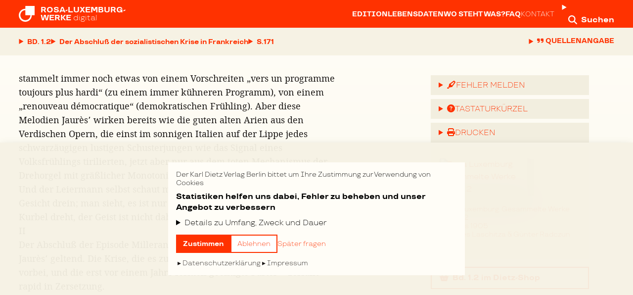

--- FILE ---
content_type: text/html; charset=utf-8
request_url: https://rosaluxemburgwerke.de/buecher/band-1-2/seite/171
body_size: 34099
content:
<!DOCTYPE html><html lang="de"><head><meta charSet="utf-8" data-next-head=""/><meta name="viewport" content="width=device-width, initial-scale=1, viewport-fit=cover" data-next-head=""/><meta name="description" content="Im Verlag Dietz Berlin erscheint die umfassendste Sammlung der Schriften von Rosa Luxemburg (1871–1919) – diese Werkausgabe ist jetzt Open Access…" data-next-head=""/><link rel="icon" href="/rlw/shortcut_icon.png" sizes="32x32" data-next-head=""/><link rel="icon" href="/rlw/shortcut_icon.png" sizes="192x192" data-next-head=""/><link rel="apple-touch-icon" href="/rlw/shortcut_icon.png" data-next-head=""/><meta name="msapplication-TileImage" content="/rlw/shortcut_icon.png" data-next-head=""/><title data-next-head=""></title><link data-next-font="" rel="preconnect" href="/" crossorigin="anonymous"/><link rel="preload" href="/_next/static/css/d2a96151ae8708ed.css" as="style"/><link rel="stylesheet" href="/_next/static/css/d2a96151ae8708ed.css" data-n-g=""/><noscript data-n-css=""></noscript><script defer="" noModule="" src="/_next/static/chunks/polyfills-42372ed130431b0a.js"></script><script src="/_next/static/chunks/webpack-6ffd07a3317375c1.js" defer=""></script><script src="/_next/static/chunks/framework-acd67e14855de5a2.js" defer=""></script><script src="/_next/static/chunks/main-7141fed49099d9a4.js" defer=""></script><script src="/_next/static/chunks/pages/_app-544496307e8df80a.js" defer=""></script><script src="/_next/static/chunks/98bef5de-e20d0740a97ce2eb.js" defer=""></script><script src="/_next/static/chunks/958-7518baedc6eb90c7.js" defer=""></script><script src="/_next/static/chunks/789-1d7227a4247f26d7.js" defer=""></script><script src="/_next/static/chunks/12-372e291ab82b3cd2.js" defer=""></script><script src="/_next/static/chunks/384-32638a997b99599c.js" defer=""></script><script src="/_next/static/chunks/pages/buecher/%5BbookSlug%5D/seite/%5BpageNumber%5D-4dc5eed89e08b193.js" defer=""></script><script src="/_next/static/tPyJWBp07fSRjCZJFfzpR/_buildManifest.js" defer=""></script><script src="/_next/static/tPyJWBp07fSRjCZJFfzpR/_ssgManifest.js" defer=""></script></head><body><link rel="preload" as="image" href="https://dietzberlin.de/wp-content/uploads/2021/04/cover_9783320019945-jpg.jpg"/><div id="__next"><div><header class="tall:sticky dark:static print:static tall:print:static z-40 left-0 top-0 right-0 transition-colors dark:focus-within:bg-primary-transparent-light md:dark:focus-within:bg-transparent"><nav class="h-14 inset-px-xs md:inset-px-md xl:inset-px-xl 2xl:inset-px-12 print:px-0 grid grid-cols-[1fr_0fr_0fr] items-center transition-colors bg-primary dark:bg-transparent dark:focus-within:bg-primary-transparent-lightest md:dark:focus-within:bg-transparent print:bg-transparent dark:print:bg-transparent text-white text-sm xs:text-base"><span class="justify-self-start"><a class="flex text-secondary hover:text-secondary-dark print:text-black" href="/"><svg xmlns="http://www.w3.org/2000/svg" viewBox="0 0 40 40" class="w-7 h-7 mr-2 mt-0.5 xs:w-8 xs:h-8 xs:mt-0 xs:mr-3"><path d="M40 23.5745659V0H16.425097v7.14913184C7.35422688 7.14913184 0 14.5035098 0 23.5745659 0 32.646443 7.35422688 40 16.425097 40c9.071691 0 16.4250969-7.353557 16.4259179-16.4254341H40ZM16.6662643 10.6666667v12.6662642h12.667069C29.3333333 30.3292351 23.6625684 36 16.6662643 36 9.67076492 36 4 30.3292351 4 23.3329309c0-6.9954993 5.67076492-12.6662642 12.6662643-12.6662642Z" class="top-0.5 fill-current"></path></svg><h2 class="uppercase font-bold leading-4 relative sm:whitespace-nowrap "><span class="whitespace-pre">Rosa-Luxemburg-
Werke</span><span class="lowercase font-normal print:hidden"> <!-- -->digital</span></h2></a></span><div class="print:hidden"><details class="details details-content-findable group"><summary class="w-12 block p-3 after:content-none group-open:after:content-none lg:group-open:hidden text-secondary hover:text-secondary-dark" title="Mehr"><span class="flex items-center justify-center"><svg aria-hidden="true" focusable="false" data-prefix="fas" data-icon="ellipsis" class="svg-inline--fa fa-ellipsis text-lg" role="img" xmlns="http://www.w3.org/2000/svg" viewBox="0 0 448 512"><path fill="currentColor" d="M8 256a56 56 0 1 1 112 0A56 56 0 1 1 8 256zm160 0a56 56 0 1 1 112 0 56 56 0 1 1 -112 0zm216-56a56 56 0 1 1 0 112 56 56 0 1 1 0-112z"></path></svg></span></summary><ul class="list-none flex flex-wrap lg:flex-nowrap flex-col lg:flex-row items-stretch lg:items-center inset-px-xs sm:inset-px-sm lg:px-0 py-1 lg:py-0 w-full lg:w-auto absolute lg:static lg:mr-2 xl:mr-4 left-0 top-14 z-30 bg-white-light lg:bg-transparent shadow-xl lg:shadow-none divide-y divide-gray-lightest lg:divide-none lg:gap-3 xl:gap-4"><li><a class="whitespace-nowrap block py-4 uppercase text-sm font-bold text-primary hover:text-primary-dark lg:text-secondary lg:hover:text-secondary-dark" href="/editionsgeschichte">Edition</a></li><li><a class="whitespace-nowrap block py-4 uppercase text-sm font-bold text-primary hover:text-primary-dark lg:text-secondary lg:hover:text-secondary-dark" href="/lebensdaten">Lebensdaten</a></li><li><a class="whitespace-nowrap block py-4 uppercase text-sm font-bold text-primary hover:text-primary-dark lg:text-secondary lg:hover:text-secondary-dark" href="/wo-steht-was">Wo steht was?</a></li><li><a class="whitespace-nowrap block py-4 uppercase text-sm font-bold text-primary hover:text-primary-dark lg:text-secondary lg:hover:text-secondary-dark" href="/hilfe">FAQ</a></li><li><a class="whitespace-nowrap block py-4 uppercase text-sm font-normal text-primary hover:text-primary-dark lg:text-secondary lg:hover:text-secondary-dark" href="/kontakt">Kontakt</a></li></ul></details></div><div class="print:hidden"><details class="details group"><summary class="after:content-none group-open:after:content-none text-secondary hover:text-secondary-dark" title="Suche"><span class="p-3 -mr-3 whitespace-nowrap"><svg aria-hidden="true" focusable="false" data-prefix="fas" data-icon="magnifying-glass" class="svg-inline--fa fa-magnifying-glass text-lg relative top-[0.1rem]" role="img" xmlns="http://www.w3.org/2000/svg" viewBox="0 0 512 512"><path fill="currentColor" d="M416 208c0 45.9-14.9 88.3-40 122.7L502.6 457.4c12.5 12.5 12.5 32.8 0 45.3s-32.8 12.5-45.3 0L330.7 376c-34.4 25.2-76.8 40-122.7 40C93.1 416 0 322.9 0 208S93.1 0 208 0S416 93.1 416 208zM208 352a144 144 0 1 0 0-288 144 144 0 1 0 0 288z"></path></svg><span class="hidden md:inline ml-2 font-bold">Suchen</span></span></summary><div class="fixed w-full lg:w-[60vw] top-0 right-0 z-30 shadow-xl"><div class="inset-px-xs md:inset-px-md xl:inset-px-xl 2xl:inset-px-12 grid grid-cols-[0fr_1fr_0fr] items-center bg-primary text-white hover:text-white-dark"><span class="text-secondary p-3"><svg aria-hidden="true" focusable="false" data-prefix="fas" data-icon="magnifying-glass" class="svg-inline--fa fa-magnifying-glass text-2xl mt-1" role="img" xmlns="http://www.w3.org/2000/svg" viewBox="0 0 512 512"><path fill="currentColor" d="M416 208c0 45.9-14.9 88.3-40 122.7L502.6 457.4c12.5 12.5 12.5 32.8 0 45.3s-32.8 12.5-45.3 0L330.7 376c-34.4 25.2-76.8 40-122.7 40C93.1 416 0 322.9 0 208S93.1 0 208 0S416 93.1 416 208zM208 352a144 144 0 1 0 0-288 144 144 0 1 0 0 288z"></path></svg></span><span><form action="/suche" method="get"><input placeholder="Suchen…" type="search" class="appearance-none rounded-sm w-full text-black placeholder:text-gray py-1 px-2" name="query"/><input type="submit" class="hidden"/></form></span><span><a href="#" title="Schließen" class="text-secondary hover:text-secondary-dark py-3 pl-2"><span class="font-bold text-sm xs:text-base inline-block">Schließen</span></a></span><div class="col-span-3 xs:col-start-2 xs:col-span-2 px-2 pb-2 text-xs"><h5 class="font-normal uppercase text-left px-1 mb-2"><svg aria-hidden="true" focusable="false" data-prefix="fas" data-icon="circle-info" class="svg-inline--fa fa-circle-info text-base  relative top-[0.1rem] mr-1" role="img" xmlns="http://www.w3.org/2000/svg" viewBox="0 0 512 512"><path fill="currentColor" d="M256 512A256 256 0 1 0 256 0a256 256 0 1 0 0 512zM216 336l24 0 0-64-24 0c-13.3 0-24-10.7-24-24s10.7-24 24-24l48 0c13.3 0 24 10.7 24 24l0 88 8 0c13.3 0 24 10.7 24 24s-10.7 24-24 24l-80 0c-13.3 0-24-10.7-24-24s10.7-24 24-24zm40-208a32 32 0 1 1 0 64 32 32 0 1 1 0-64z"></path></svg>Hilfe zur Syntax</h5><table><tbody><tr><th class="font-normal Xuppercase text-left px-1">Syntax</th><th class="font-normal Xuppercase text-left px-1">Funktion</th><th class="font-normal Xuppercase text-left px-1">Beispiel</th></tr><tr><td class="px-1"><mark class="bg-white-darkest border border-white-darkest px-1"><code>*</code></mark></td><td class="px-1">Platzhalter</td><td class="px-1"><mark class="bg-white-darkest border border-white-darkest px-1"><code>Mar*</code></mark></td></tr><tr><td class="px-1"><mark class="bg-white-darkest border border-white-darkest px-1"><code>&quot;</code></mark></td><td class="px-1">Exakte Suche</td><td class="px-1"><mark class="bg-white-darkest border border-white-darkest px-1 whitespace-nowrap"><code>&quot;Karl Marx&quot;</code></mark></td></tr></tbody></table></div><ul class="hidden col-span-3 sm:col-start-2 sm:col-span-2 px-2 text-sm"><li class="mb-3">Verwenden Sie <mark class="bg-white-darkest border border-white-darkest px-1"><code>*</code></mark> für Platzhalter: z.B. <mark class="bg-white-darkest border border-white-darkest px-1"><code>Mar*</code></mark></li><li class="mb-3">Verwenden Sie <mark class="bg-white-darkest border border-white-darkest px-1"><code>&quot;</code></mark> für eine exakte Suche: z.B. <mark class="bg-white-darkest border border-white-darkest px-1 whitespace-nowrap"><code>&quot;Karl Marx&quot;</code></mark></li></ul></div></div></details></div></nav><div class="print:hidden flex justify-start items-center bg-white-dark dark:bg-transparent dark:focus-within:bg-primary-transparent-lightest md:dark:focus-within:bg-transparent transition-colors inset-px-xs md:inset-px-md xl:inset-px-xl 2xl:inset-px-12 gap-x-2 xs:gap-x-3 leading-[3.5rem]"><div><nav><details class="details details-content-findable group"><summary class="summary-inline-flex dark:text-shadow uppercase text-primary hover:text-primary-dark group-open:text-primary-dark dark:text-white dark:hover:text-white-darkest dark:group-open:text-white-darkest font-bold whitespace-nowrap group-open:relative group-open:z-40"><span class="inline-flex text-sm"><span>Bd. 1.2</span></span></summary><ul class="list-none absolute w-full sm:max-w-max max-h-screen-75 overflow-y-auto overscroll-none left-0 z-30 inset-px-xs md:inset-px-md xl:inset-px-xl 2xl:inset-px-12 py-1 bg-white-light dark:bg-primary-transparent-darkest shadow-xl divide-y divide-white-lightest"><li class="whitespace-nowrap"><a class="flex gap-x-3 pr-12 uppercase text-sm font-bold py-4 inline-block w-full sm:w-auto sm:min-w-[16rem] inline-block text-primary hover:text-primary-dark dark:text-white dark:hover:text-white-darkest" title="Rosa Luxemburg. Gesammelte Werke Band 1.1" href="/buecher/band-1-1"><span class="min-w-[4.5rem] XXmin-w-[4.5rem]">Band 1.1</span><span class="font-normal normal-case whitespace-nowrap text-ellipsis overflow-hidden">1893 bis 1905</span></a></li><li class="whitespace-nowrap"><a class="flex gap-x-3 pr-12 uppercase text-sm font-bold py-4 inline-block w-full sm:w-auto sm:min-w-[16rem] inline-block text-primary-dark dark:text-white-darkest" title="Rosa Luxemburg. Gesammelte Werke Band 1.2" href="/buecher/band-1-2"><span class="min-w-[4.5rem] XXmin-w-[4.5rem]">Band 1.2</span><span class="font-normal normal-case whitespace-nowrap text-ellipsis overflow-hidden">1893 bis 1905</span></a></li><li class="whitespace-nowrap"><a class="flex gap-x-3 pr-12 uppercase text-sm font-bold py-4 inline-block w-full sm:w-auto sm:min-w-[16rem] inline-block text-primary hover:text-primary-dark dark:text-white dark:hover:text-white-darkest" title="Rosa Luxemburg. Gesammelte Werke Band 2" href="/buecher/band-2"><span class="min-w-[4.5rem] XXmin-w-[4.5rem]">Band 2</span><span class="font-normal normal-case whitespace-nowrap text-ellipsis overflow-hidden">1906 bis Juni 1911</span></a></li><li class="whitespace-nowrap"><a class="flex gap-x-3 pr-12 uppercase text-sm font-bold py-4 inline-block w-full sm:w-auto sm:min-w-[16rem] inline-block text-primary hover:text-primary-dark dark:text-white dark:hover:text-white-darkest" title="Rosa Luxemburg. Gesammelte Werke Band 3" href="/buecher/band-3"><span class="min-w-[4.5rem] XXmin-w-[4.5rem]">Band 3</span><span class="font-normal normal-case whitespace-nowrap text-ellipsis overflow-hidden">Juli 1911 bis Juli 1914</span></a></li><li class="whitespace-nowrap"><a class="flex gap-x-3 pr-12 uppercase text-sm font-bold py-4 inline-block w-full sm:w-auto sm:min-w-[16rem] inline-block text-primary hover:text-primary-dark dark:text-white dark:hover:text-white-darkest" title="Rosa Luxemburg. Gesammelte Werke Band 4" href="/buecher/band-4"><span class="min-w-[4.5rem] XXmin-w-[4.5rem]">Band 4</span><span class="font-normal normal-case whitespace-nowrap text-ellipsis overflow-hidden">August 1914 bis Januar 1919</span></a></li><li class="whitespace-nowrap"><a class="flex gap-x-3 pr-12 uppercase text-sm font-bold py-4 inline-block w-full sm:w-auto sm:min-w-[16rem] inline-block text-primary hover:text-primary-dark dark:text-white dark:hover:text-white-darkest" title="Rosa Luxemburg. Gesammelte Werke Band 5" href="/buecher/band-5"><span class="min-w-[4.5rem] XXmin-w-[4.5rem]">Band 5</span><span class="font-normal normal-case whitespace-nowrap text-ellipsis overflow-hidden">Ökonomische Schriften – 1893 und 1919</span></a></li><li class="whitespace-nowrap"><a class="flex gap-x-3 pr-12 uppercase text-sm font-bold py-4 inline-block w-full sm:w-auto sm:min-w-[16rem] inline-block text-primary hover:text-primary-dark dark:text-white dark:hover:text-white-darkest" title="Rosa Luxemburg. Gesammelte Werke Band 6" href="/buecher/band-6"><span class="min-w-[4.5rem] XXmin-w-[4.5rem]">Band 6</span><span class="font-normal normal-case whitespace-nowrap text-ellipsis overflow-hidden">1893 bis 1906</span></a></li><li class="whitespace-nowrap"><a class="flex gap-x-3 pr-12 uppercase text-sm font-bold py-4 inline-block w-full sm:w-auto sm:min-w-[16rem] inline-block text-primary hover:text-primary-dark dark:text-white dark:hover:text-white-darkest" title="Rosa Luxemburg. Gesammelte Werke Band 7.1" href="/buecher/band-7-1"><span class="min-w-[4.5rem] XXmin-w-[4.5rem]">Band 7.1</span><span class="font-normal normal-case whitespace-nowrap text-ellipsis overflow-hidden">1907 bis 1918</span></a></li><li class="whitespace-nowrap"><a class="flex gap-x-3 pr-12 uppercase text-sm font-bold py-4 inline-block w-full sm:w-auto sm:min-w-[16rem] inline-block text-primary hover:text-primary-dark dark:text-white dark:hover:text-white-darkest" title="Rosa Luxemburg. Gesammelte Werke Band 7.2" href="/buecher/band-7-2"><span class="min-w-[4.5rem] XXmin-w-[4.5rem]">Band 7.2</span><span class="font-normal normal-case whitespace-nowrap text-ellipsis overflow-hidden">1907 bis 1918</span></a></li></ul></details></nav></div><div><nav><details class="details group"><summary class="summary-inline-flex text-primary hover:text-primary-dark group-open:text-primary-dark font-bold whitespace-nowrap"><span class="inline-flex text-sm"><span class="inline-block max-w-[5.5rem] xs:max-w-[6rem] sm:!max-w-screen-40 overflow-hidden text-ellipsis"><span class="uppercase">Inhalt</span></span></span></summary><ul class="list-none absolute w-full max-h-screen-60 tall:max-h-screen-75 overflow-y-auto overscroll-none scroll-pt-[1.61rem] left-0 z-30 inset-px-xs md:inset-px-md xl:inset-px-xl 2xl:inset-px-12 py-1 bg-white-light dark:bg-primary shadow-xl divide-y divide-gray-lightest"><li><a class="text-sm py-4 inline-block w-full text-primary hover:text-primary-dark text-primary dark:text-white flex gap-x-3" href="/buecher/band-1-2/seite/5#a947bff4854c33c5112c11ef42168a3f496340b56dc31d22f4d95c4475f8c395"><span class="min-w-[3.16rem]">S. <!-- -->5</span><span class="font-bold  ">Die sozialistische Krise in Frankreich</span></a></li><li><a class="text-sm py-4 inline-block w-full text-primary hover:text-primary-dark text-primary dark:text-white flex gap-x-3" href="/buecher/band-1-2/seite/5#57f78b411ee8ded518fb271c2542074605aeeba42be3460678fbaf4f20659837"><span class="min-w-[3.16rem]">S. <!-- -->5</span><span class="font-bold pl-6 ">I Einleitung</span></a></li><li><a class="text-sm py-4 inline-block w-full text-primary hover:text-primary-dark text-primary dark:text-white flex gap-x-3" href="/buecher/band-1-2/seite/12#366707d487e15af6ec88af01cf3f829611ab29ecefa5ec30670174a542a15f6a"><span class="min-w-[3.16rem]">S. <!-- -->12</span><span class="font-bold pl-6 ">II Die Regierung der republikanischen Verteidigung</span></a></li><li><a class="text-sm py-4 inline-block w-full text-primary hover:text-primary-dark text-primary dark:text-white flex gap-x-3" href="/buecher/band-1-2/seite/26#51ec4103f2448af18232573bb8907af9be17536ce2f367ccba16be8fa744d445"><span class="min-w-[3.16rem]">S. <!-- -->26</span><span class="font-bold pl-6 ">III Die Taktik Jaurèsʼ und der Radikalismus</span></a></li><li><a class="text-sm py-4 inline-block w-full text-primary hover:text-primary-dark text-primary dark:text-white flex gap-x-3" href="/buecher/band-1-2/seite/40#85db41c546c78e3d4409384c9fa99557d45e78a37acea772f4ba1e4c8608b603"><span class="min-w-[3.16rem]">S. <!-- -->40</span><span class="font-bold pl-6 ">IV Die Sozialreformen Millerands</span></a></li><li><a class="text-sm py-4 inline-block w-full text-primary hover:text-primary-dark text-primary dark:text-white flex gap-x-3" href="/buecher/band-1-2/seite/57#e7ae80500154f8b48fbfaabe9d8e92392b6bce8673a62ac6187afe50d4192da7"><span class="min-w-[3.16rem]">S. <!-- -->57</span><span class="font-bold pl-6 ">V Der Fall Millerand und die sozialistischen Parteien</span></a></li><li><a class="text-sm py-4 inline-block w-full text-primary hover:text-primary-dark text-primary dark:text-white flex gap-x-3" href="/buecher/band-1-2/seite/74#221ecea008652f420d35266ee2668a1e21754cd0db466497e43bda0eb1fb2890"><span class="min-w-[3.16rem]">S. <!-- -->74</span><span class="font-bold  ">Intermezzo</span></a></li><li><a class="text-sm py-4 inline-block w-full text-primary hover:text-primary-dark text-primary dark:text-white flex gap-x-3" href="/buecher/band-1-2/seite/77#23bf83fb84e0eab1b1bb6e23545762c2dc262718fd56d056707d7f15a796397a"><span class="min-w-[3.16rem]">S. <!-- -->77</span><span class="font-bold  ">Die badische Budgetabstimmung</span></a></li><li><a class="text-sm py-4 inline-block w-full text-primary hover:text-primary-dark text-primary dark:text-white flex gap-x-3" href="/buecher/band-1-2/seite/78#bca940ec0dc47905fe17e9de83f334a5bda73a1311c723626312e93f3ba2a9a9"><span class="min-w-[3.16rem]">S. <!-- -->78</span><span class="font-bold pl-6 ">I</span></a></li><li><a class="text-sm py-4 inline-block w-full text-primary hover:text-primary-dark text-primary dark:text-white flex gap-x-3" href="/buecher/band-1-2/seite/81#74c8352ce880671c2128f7b57ea9fa1122baa53ff079641e58917a60ed93d902"><span class="min-w-[3.16rem]">S. <!-- -->81</span><span class="font-bold pl-6 ">II</span></a></li><li><a class="text-sm py-4 inline-block w-full text-primary hover:text-primary-dark text-primary dark:text-white flex gap-x-3" href="/buecher/band-1-2/seite/83#cc2bbe45b4650d97e41b2cbdb30c2bc42ad9e18927a61424ac4147385e05d0d0"><span class="min-w-[3.16rem]">S. <!-- -->83</span><span class="font-bold pl-6 ">III</span></a></li><li><a class="text-sm py-4 inline-block w-full text-primary hover:text-primary-dark text-primary dark:text-white flex gap-x-3" href="/buecher/band-1-2/seite/86#c079afc558f38e27f7a9e68587152640daa6fb990087be7a3e6681e66b09b9d3"><span class="min-w-[3.16rem]">S. <!-- -->86</span><span class="font-bold  ">Zum französischen Einigungskongreß</span></a></li><li><a class="text-sm py-4 inline-block w-full text-primary hover:text-primary-dark text-primary dark:text-white flex gap-x-3" href="/buecher/band-1-2/seite/87#151b4a84e6a08b15f4bb01a474dfc9d5dd51da2ea8aff24a326deb53895db893"><span class="min-w-[3.16rem]">S. <!-- -->87</span><span class="font-bold pl-6 ">I</span></a></li><li><a class="text-sm py-4 inline-block w-full text-primary hover:text-primary-dark text-primary dark:text-white flex gap-x-3" href="/buecher/band-1-2/seite/92#77dc339ae573cfcee05105335192f5cad1891a683c6046ac8a80d04d8ad405bb"><span class="min-w-[3.16rem]">S. <!-- -->92</span><span class="font-bold pl-6 ">II</span></a></li><li><a class="text-sm py-4 inline-block w-full text-primary hover:text-primary-dark text-primary dark:text-white flex gap-x-3" href="/buecher/band-1-2/seite/96#287c09c9d56f4a74cd59e4d33a743653ad709b35e9960a9d7e775450a250bc4b"><span class="min-w-[3.16rem]">S. <!-- -->96</span><span class="font-bold pl-6 ">III</span></a></li><li><a class="text-sm py-4 inline-block w-full text-primary hover:text-primary-dark text-primary dark:text-white flex gap-x-3" href="/buecher/band-1-2/seite/98#a8b851c4e56d317331380c9c0c7c5ad489f0ec4333d2bd9f83a0b962ff83f2f9"><span class="min-w-[3.16rem]">S. <!-- -->98</span><span class="font-bold  ">Nach dem Kongreß</span></a></li><li><a class="text-sm py-4 inline-block w-full text-primary hover:text-primary-dark text-primary dark:text-white flex gap-x-3" href="/buecher/band-1-2/seite/108#0f0a3671a8b6a62a27cc65915af22bcf8a23c59eb2b28f5c7f217f5358e2b8d2"><span class="min-w-[3.16rem]">S. <!-- -->108</span><span class="font-bold  ">Der Parteitag und der Hamburger Gewerkschaftsstreit</span></a></li><li><a class="text-sm py-4 inline-block w-full text-primary hover:text-primary-dark text-primary dark:text-white flex gap-x-3" href="/buecher/band-1-2/seite/108#45d0b1c60612deeb1ed4da70f461436c19706c92a6d4e3a1d3299496b522ffba"><span class="min-w-[3.16rem]">S. <!-- -->108</span><span class="font-bold pl-6 ">I</span></a></li><li><a class="text-sm py-4 inline-block w-full text-primary hover:text-primary-dark text-primary dark:text-white flex gap-x-3" href="/buecher/band-1-2/seite/111#5ec1d22c4b297caff03cdc6860236ed8bc5e48b449f32b776a74c54174fe150c"><span class="min-w-[3.16rem]">S. <!-- -->111</span><span class="font-bold pl-6 ">II</span></a></li><li><a class="text-sm py-4 inline-block w-full text-primary hover:text-primary-dark text-primary dark:text-white flex gap-x-3" href="/buecher/band-1-2/seite/117#62d644cd13bbd8020ca268baeceebfd879515fb379f68b994c4d6ce3290311d0"><span class="min-w-[3.16rem]">S. <!-- -->117</span><span class="font-bold pl-6 ">III</span></a></li><li><a class="text-sm py-4 inline-block w-full text-primary hover:text-primary-dark text-primary dark:text-white flex gap-x-3" href="/buecher/band-1-2/seite/119#a4d767e0cc36204e31050d1862e50f8df9040df7c5b9ad18c0fd6c9c9f22ab6f"><span class="min-w-[3.16rem]">S. <!-- -->119</span><span class="font-bold  ">Der Parteitag und die Budgetbewilligung</span></a></li><li><a class="text-sm py-4 inline-block w-full text-primary hover:text-primary-dark text-primary dark:text-white flex gap-x-3" href="/buecher/band-1-2/seite/119#344e0308033773adb4debd17130bca718be56ab066c5903c54ad5207aa876ccb"><span class="min-w-[3.16rem]">S. <!-- -->119</span><span class="font-bold pl-6 ">I</span></a></li><li><a class="text-sm py-4 inline-block w-full text-primary hover:text-primary-dark text-primary dark:text-white flex gap-x-3" href="/buecher/band-1-2/seite/122#d7ee997a169a30d59aedf7c5dd6a7503c2b11d2ba3bcfa01ba0c27ac89404d42"><span class="min-w-[3.16rem]">S. <!-- -->122</span><span class="font-bold pl-6 ">II</span></a></li><li><a class="text-sm py-4 inline-block w-full text-primary hover:text-primary-dark text-primary dark:text-white flex gap-x-3" href="/buecher/band-1-2/seite/126#c0e8222cf645221d8703b8eefd8591e5976e2570f1cf0161359900127017f202"><span class="min-w-[3.16rem]">S. <!-- -->126</span><span class="font-bold pl-6 ">III</span></a></li><li><a class="text-sm py-4 inline-block w-full text-primary hover:text-primary-dark text-primary dark:text-white flex gap-x-3" href="/buecher/band-1-2/seite/127#d49af73061675c3b4c75654bb32e89674f865f90ea9525fe05787f8a38d21401"><span class="min-w-[3.16rem]">S. <!-- -->127</span><span class="font-bold pl-6 ">IV</span></a></li><li><a class="text-sm py-4 inline-block w-full text-primary hover:text-primary-dark text-primary dark:text-white flex gap-x-3" href="/buecher/band-1-2/seite/130#59be79487194fe3303b765e880b967ff58abc92b3f68e344a2f97424674cb04e"><span class="min-w-[3.16rem]">S. <!-- -->130</span><span class="font-bold  ">Aus dem Nachlaß unserer Meister</span></a></li><li><a class="text-sm py-4 inline-block w-full text-primary hover:text-primary-dark text-primary dark:text-white flex gap-x-3" href="/buecher/band-1-2/seite/130#053516dc49d9af14106493c05b512e0b6ba645afc27c998d6e7ad9d572988321"><span class="min-w-[3.16rem]">S. <!-- -->130</span><span class="font-bold pl-6 ">I</span></a></li><li><a class="text-sm py-4 inline-block w-full text-primary hover:text-primary-dark text-primary dark:text-white flex gap-x-3" href="/buecher/band-1-2/seite/136#956cb8fef8d82c726c0feaa0f0d6a4b4c141e7c6234fa9b4ef4b7bb3e6b03af7"><span class="min-w-[3.16rem]">S. <!-- -->136</span><span class="font-bold pl-6 ">II</span></a></li><li><a class="text-sm py-4 inline-block w-full text-primary hover:text-primary-dark text-primary dark:text-white flex gap-x-3" href="/buecher/band-1-2/seite/142#ca5536c26239bd5fbb37e81dbaf6d3d6ff47515b3517a225b4a8930d397cc4b6"><span class="min-w-[3.16rem]">S. <!-- -->142</span><span class="font-bold  ">Parteitag der Sozialdemokratischen Partei Deutschlands vom 22. bis 28. September 1901 in Lübeck</span></a></li><li><a class="text-sm py-4 inline-block w-full text-primary hover:text-primary-dark text-primary dark:text-white flex gap-x-3" href="/buecher/band-1-2/seite/142#adb7955405f8ba5bc51694c115012f7c89a953fd81d2f8731964f1e59dce4e2e"><span class="min-w-[3.16rem]">S. <!-- -->142</span><span class="font-bold pl-6 ">I Antrag 94</span></a></li><li><a class="text-sm py-4 inline-block w-full text-primary hover:text-primary-dark text-primary dark:text-white flex gap-x-3" href="/buecher/band-1-2/seite/143#08b77e06675d0ed76fcd61965e2f33c396b4cfefc4d864b138d34b7c9d767caa"><span class="min-w-[3.16rem]">S. <!-- -->143</span><span class="font-bold pl-6 ">II Rede über die Öffentlichkeit der Sitzungen des Parteitages</span></a></li><li><a class="text-sm py-4 inline-block w-full text-primary hover:text-primary-dark text-primary dark:text-white flex gap-x-3" href="/buecher/band-1-2/seite/144#4bf4adedfdac154f22a2ae53215f901d12c872f40066a7bb978a0e1e0bb92745"><span class="min-w-[3.16rem]">S. <!-- -->144</span><span class="font-bold pl-6 ">III Rede über die Beziehungen der deutschen Sozialdemokratie zur polnischen Partei</span></a></li><li><a class="text-sm py-4 inline-block w-full text-primary hover:text-primary-dark text-primary dark:text-white flex gap-x-3" href="/buecher/band-1-2/seite/146#50625151d87d90518201c4062bade765b325fa13a525789ccec269d43cdd631b"><span class="min-w-[3.16rem]">S. <!-- -->146</span><span class="font-bold  ">Erklärung</span></a></li><li><a class="text-sm py-4 inline-block w-full text-primary hover:text-primary-dark text-primary dark:text-white flex gap-x-3" href="/buecher/band-1-2/seite/148#d0276d3539f277c368cdc07ce91d48eedf4f5eeb93ecc55e668f47da96d1b3bd"><span class="min-w-[3.16rem]">S. <!-- -->148</span><span class="font-bold  ">Aus dem Nachlaß unserer Meister</span></a></li><li><a class="text-sm py-4 inline-block w-full text-primary hover:text-primary-dark text-primary dark:text-white flex gap-x-3" href="/buecher/band-1-2/seite/148#699e9c9ec583e0251ed4335638ee17700e78ae2a58046692337dc159f16a5bc7"><span class="min-w-[3.16rem]">S. <!-- -->148</span><span class="font-bold pl-6 ">I</span></a></li><li><a class="text-sm py-4 inline-block w-full text-primary hover:text-primary-dark text-primary dark:text-white flex gap-x-3" href="/buecher/band-1-2/seite/150#b7828e217406b1bde9a724d28d1156c4b9d08ab9ed59c5ee54e23fcbc9aae3ee"><span class="min-w-[3.16rem]">S. <!-- -->150</span><span class="font-bold pl-6 ">II</span></a></li><li><a class="text-sm py-4 inline-block w-full text-primary hover:text-primary-dark text-primary dark:text-white flex gap-x-3" href="/buecher/band-1-2/seite/159#747bcd4adba219a24503c3c3d3e50edcd82e696ffb861d1372eb5c8ca4cf65e4"><span class="min-w-[3.16rem]">S. <!-- -->159</span><span class="font-bold  ">Resolution über die Wreschener Affäre</span></a></li><li><a class="text-sm py-4 inline-block w-full text-primary hover:text-primary-dark text-primary dark:text-white flex gap-x-3" href="/buecher/band-1-2/seite/160#f49043c7cc830dcf2ce413fe0e11888e58a72ae6217a65474e558ca8b206e839"><span class="min-w-[3.16rem]">S. <!-- -->160</span><span class="font-bold  ">Der Abschluß der sozialistischen Krise in Frankreich</span></a></li><li><a class="text-sm py-4 inline-block w-full text-primary hover:text-primary-dark text-primary dark:text-white flex gap-x-3" href="/buecher/band-1-2/seite/160#41d9e1efc7b4ea7b43fa5c6bd20a2bbb3c97c3c871b20e33674798987c0f314a"><span class="min-w-[3.16rem]">S. <!-- -->160</span><span class="font-bold pl-6 ">I</span></a></li><li><a class="text-sm py-4 inline-block w-full text-primary hover:text-primary-dark text-primary dark:text-white flex gap-x-3" href="/buecher/band-1-2/seite/171#880b666f6495f05008eb2339ad704dda2093375b8da4af5816578dbd0dfc2a00"><span class="min-w-[3.16rem]">S. <!-- -->171</span><span class="font-bold pl-6 ">II</span></a></li><li><a class="text-sm py-4 inline-block w-full text-primary hover:text-primary-dark text-primary dark:text-white flex gap-x-3" href="/buecher/band-1-2/seite/177#9383fb8f0135607d93fa7ebb6cd04e0d7d624d975f8c2d8ea47d76867d5c039d"><span class="min-w-[3.16rem]">S. <!-- -->177</span><span class="font-bold pl-6 ">III</span></a></li><li><a class="text-sm py-4 inline-block w-full text-primary hover:text-primary-dark text-primary dark:text-white flex gap-x-3" href="/buecher/band-1-2/seite/181#047c8889dbfaa1fcae44501ab7afc5d99e553ad95001354c961070e30aea1dc5"><span class="min-w-[3.16rem]">S. <!-- -->181</span><span class="font-bold  ">Eine taktische Frage</span></a></li><li><a class="text-sm py-4 inline-block w-full text-primary hover:text-primary-dark text-primary dark:text-white flex gap-x-3" href="/buecher/band-1-2/seite/186#2978f04289a78a0e3d28bd1e0e35681415c6e1b71e6be531dcc1c6ca0d14dd2b"><span class="min-w-[3.16rem]">S. <!-- -->186</span><span class="font-bold  ">Gleb Uspenski</span></a></li><li><a class="text-sm py-4 inline-block w-full text-primary hover:text-primary-dark text-primary dark:text-white flex gap-x-3" href="/buecher/band-1-2/seite/192#e9c8621f6f294ad7663bccd1a229ea745c459af7a7efa52d3fa0ab71062a55a3"><span class="min-w-[3.16rem]">S. <!-- -->192</span><span class="font-bold  ">Purzelbäume der Taktik</span></a></li><li><a class="text-sm py-4 inline-block w-full text-primary hover:text-primary-dark text-primary dark:text-white flex gap-x-3" href="/buecher/band-1-2/seite/195#94ce97c6a7050d1262309a48bf1e76f257062b8decad9fd8ac89cc1c83bbce9e"><span class="min-w-[3.16rem]">S. <!-- -->195</span><span class="font-bold  ">Der dritte Akt</span></a></li><li><a class="text-sm py-4 inline-block w-full text-primary hover:text-primary-dark text-primary dark:text-white flex gap-x-3" href="/buecher/band-1-2/seite/195#715921ab6afc29e619f475e03905dfe4be1c525e093680d818a62e5709701837"><span class="min-w-[3.16rem]">S. <!-- -->195</span><span class="font-bold pl-6 ">I</span></a></li><li><a class="text-sm py-4 inline-block w-full text-primary hover:text-primary-dark text-primary dark:text-white flex gap-x-3" href="/buecher/band-1-2/seite/199#3fc50981c8891a3ab7fa783001f5b58a4bfbde99e556d12b939fe42f4fbb12c6"><span class="min-w-[3.16rem]">S. <!-- -->199</span><span class="font-bold pl-6 ">II</span></a></li><li><a class="text-sm py-4 inline-block w-full text-primary hover:text-primary-dark text-primary dark:text-white flex gap-x-3" href="/buecher/band-1-2/seite/204#3f25fe049afea2db14f197a480ddf6e4f538b41c75e3bb28f2fbb429654ba633"><span class="min-w-[3.16rem]">S. <!-- -->204</span><span class="font-bold  ">Steuerlos</span></a></li><li><a class="text-sm py-4 inline-block w-full text-primary hover:text-primary-dark text-primary dark:text-white flex gap-x-3" href="/buecher/band-1-2/seite/208#463811a73132f4c2be3bf9173042621887b2a5998b7f4b61916e7194faa4d4f9"><span class="min-w-[3.16rem]">S. <!-- -->208</span><span class="font-bold  ">Die Ursache der Niederlage</span></a></li><li><a class="text-sm py-4 inline-block w-full text-primary hover:text-primary-dark text-primary dark:text-white flex gap-x-3" href="/buecher/band-1-2/seite/212#9fdb8f98310739daff6c54d58e704aed08b94fe76596ae7b6dba3b14867f2b97"><span class="min-w-[3.16rem]">S. <!-- -->212</span><span class="font-bold  ">Das belgische Experiment</span></a></li><li><a class="text-sm py-4 inline-block w-full text-primary hover:text-primary-dark text-primary dark:text-white flex gap-x-3" href="/buecher/band-1-2/seite/212#20c1a242d62933025e26d38c32b5491b69063debaccf2390e57e46df3e166ce2"><span class="min-w-[3.16rem]">S. <!-- -->212</span><span class="font-bold pl-6 ">I</span></a></li><li><a class="text-sm py-4 inline-block w-full text-primary hover:text-primary-dark text-primary dark:text-white flex gap-x-3" href="/buecher/band-1-2/seite/216#c29f93559e1d1d4b6987f889c4e07d77f91f4f422ca21b79b0df43923de0d002"><span class="min-w-[3.16rem]">S. <!-- -->216</span><span class="font-bold pl-6 ">II</span></a></li><li><a class="text-sm py-4 inline-block w-full text-primary hover:text-primary-dark text-primary dark:text-white flex gap-x-3" href="/buecher/band-1-2/seite/218#2643730cf72b6df9ec3db7d29cddd46e91d31183931af720f1db8d6f4ab1949e"><span class="min-w-[3.16rem]">S. <!-- -->218</span><span class="font-bold pl-6 ">III</span></a></li><li><a class="text-sm py-4 inline-block w-full text-primary hover:text-primary-dark text-primary dark:text-white flex gap-x-3" href="/buecher/band-1-2/seite/220#cedc815df6271a7d073028938c505bf763294d2cb4d0c43bab2d9dbbd36191fe"><span class="min-w-[3.16rem]">S. <!-- -->220</span><span class="font-bold  ">Das eigene Kind!</span></a></li><li><a class="text-sm py-4 inline-block w-full text-primary hover:text-primary-dark text-primary dark:text-white flex gap-x-3" href="/buecher/band-1-2/seite/224#5d72c544e0b519cec934ff971f5636a3a07b61b611975b934d93e9b83a5a9090"><span class="min-w-[3.16rem]">S. <!-- -->224</span><span class="font-bold  ">Die Wahlergebnisse in Frankreich</span></a></li><li><a class="text-sm py-4 inline-block w-full text-primary hover:text-primary-dark text-primary dark:text-white flex gap-x-3" href="/buecher/band-1-2/seite/229#e0fa7633f3b9c85ec19929019cf1b792e057a8cae837be9dff2d8e96ae110ad3"><span class="min-w-[3.16rem]">S. <!-- -->229</span><span class="font-bold  ">Und zum dritten Male das belgische Experiment</span></a></li><li><a class="text-sm py-4 inline-block w-full text-primary hover:text-primary-dark text-primary dark:text-white flex gap-x-3" href="/buecher/band-1-2/seite/229#1e9a07af3086ec060f2da306d6e9822b393d74c9e4f5273907961597f45a8725"><span class="min-w-[3.16rem]">S. <!-- -->229</span><span class="font-bold pl-6 ">I Zur Antwort an Genossen É. Vandervelde</span></a></li><li><a class="text-sm py-4 inline-block w-full text-primary hover:text-primary-dark text-primary dark:text-white flex gap-x-3" href="/buecher/band-1-2/seite/233#c2b268f311480c5d1bacd46b95d45e0520e66d28e649815158c0ed4e278ed4c7"><span class="min-w-[3.16rem]">S. <!-- -->233</span><span class="font-bold pl-6 ">II Der Generalstreik</span></a></li><li><a class="text-sm py-4 inline-block w-full text-primary hover:text-primary-dark text-primary dark:text-white flex gap-x-3" href="/buecher/band-1-2/seite/240#f33c905e7b205a2f21e1ee809c4d724556c46911482c589bf6f9d6334599fac6"><span class="min-w-[3.16rem]">S. <!-- -->240</span><span class="font-bold pl-6 ">III Gewalt und Gesetzmäßigkeit</span></a></li><li><a class="text-sm py-4 inline-block w-full text-primary hover:text-primary-dark text-primary dark:text-white flex gap-x-3" href="/buecher/band-1-2/seite/249#78cb7556e7e07d9495cb47cf8093efb30f1857b8e4dd8c7b4e86e7803bb4c0cf"><span class="min-w-[3.16rem]">S. <!-- -->249</span><span class="font-bold  ">Martinique</span></a></li><li><a class="text-sm py-4 inline-block w-full text-primary hover:text-primary-dark text-primary dark:text-white flex gap-x-3" href="/buecher/band-1-2/seite/253#d2f1d8293b04dbc37bfc44b01ac7bf3bcf2a497e5aad3a78f635cc137faebcc1"><span class="min-w-[3.16rem]">S. <!-- -->253</span><span class="font-bold  ">Arbeiterbewegung und Sozialdemokratie</span></a></li><li><a class="text-sm py-4 inline-block w-full text-primary hover:text-primary-dark text-primary dark:text-white flex gap-x-3" href="/buecher/band-1-2/seite/258#906b3e3a92263a9b44cbb05661d884fad5a647a4aea7ab60a04ce46e55bdf194"><span class="min-w-[3.16rem]">S. <!-- -->258</span><span class="font-bold  ">Ein Problem der Taktik</span></a></li><li><a class="text-sm py-4 inline-block w-full text-primary hover:text-primary-dark text-primary dark:text-white flex gap-x-3" href="/buecher/band-1-2/seite/262#9882d611e460c4ece858da8830f8673cce5dfee2bb485c2f18f698484890b408"><span class="min-w-[3.16rem]">S. <!-- -->262</span><span class="font-bold  ">Eine Lex Leipzig</span></a></li><li><a class="text-sm py-4 inline-block w-full text-primary hover:text-primary-dark text-primary dark:text-white flex gap-x-3" href="/buecher/band-1-2/seite/265#10b49461faeb8b849d48ebb09cb87a3cf5cd74c4c241599f0c60bbbe4fc7ca90"><span class="min-w-[3.16rem]">S. <!-- -->265</span><span class="font-bold  ">Vor Ludwigshafen</span></a></li><li><a class="text-sm py-4 inline-block w-full text-primary hover:text-primary-dark text-primary dark:text-white flex gap-x-3" href="/buecher/band-1-2/seite/269#58cdeabdc9fddb01c66b4af160edcd25e0be2fb254e7df471307d3fa096ebb12"><span class="min-w-[3.16rem]">S. <!-- -->269</span><span class="font-bold  ">Keine Lex Leipzig</span></a></li><li><a class="text-sm py-4 inline-block w-full text-primary hover:text-primary-dark text-primary dark:text-white flex gap-x-3" href="/buecher/band-1-2/seite/271#a6c9ee4377ff44f7af03e0a1314624ebc9f44d88462209903048112da6a42155"><span class="min-w-[3.16rem]">S. <!-- -->271</span><span class="font-bold  ">Düsseldorf und Stuttgart</span></a></li><li><a class="text-sm py-4 inline-block w-full text-primary hover:text-primary-dark text-primary dark:text-white flex gap-x-3" href="/buecher/band-1-2/seite/275#908b308240430fddf1a6421ec00b5bf149b679799e5f52ebe9773f3d20dc3885"><span class="min-w-[3.16rem]">S. <!-- -->275</span><span class="font-bold  ">Zur Frage des Terrorismus in Rußland</span></a></li><li><a class="text-sm py-4 inline-block w-full text-primary hover:text-primary-dark text-primary dark:text-white flex gap-x-3" href="/buecher/band-1-2/seite/275#9b610fa99452f3f0fe763a5e2adbf6db9c878ef46a657e33660100f7892f4daf"><span class="min-w-[3.16rem]">S. <!-- -->275</span><span class="font-bold pl-6 ">I</span></a></li><li><a class="text-sm py-4 inline-block w-full text-primary hover:text-primary-dark text-primary dark:text-white flex gap-x-3" href="/buecher/band-1-2/seite/279#7317bb3b4a570193b80f7c36dd110ac5315e307bf534197c4dfdcf19862933e4"><span class="min-w-[3.16rem]">S. <!-- -->279</span><span class="font-bold pl-6 ">II</span></a></li><li><a class="text-sm py-4 inline-block w-full text-primary hover:text-primary-dark text-primary dark:text-white flex gap-x-3" href="/buecher/band-1-2/seite/281#0795421a8d6e71204aca748260dd925a0bc0e838cafdf0da251422bb71299f5f"><span class="min-w-[3.16rem]">S. <!-- -->281</span><span class="font-bold  ">Parteitag der Sozialdemokratischen Partei Deutschlands vom 14. bis 20. September 1902 in München</span></a></li><li><a class="text-sm py-4 inline-block w-full text-primary hover:text-primary-dark text-primary dark:text-white flex gap-x-3" href="/buecher/band-1-2/seite/281#a4d4658f9bd16d7957e51f53bb377c550b3a3f0bd32763341a408ee1a356b068"><span class="min-w-[3.16rem]">S. <!-- -->281</span><span class="font-bold pl-6 ">I Antrag 128</span></a></li><li><a class="text-sm py-4 inline-block w-full text-primary hover:text-primary-dark text-primary dark:text-white flex gap-x-3" href="/buecher/band-1-2/seite/282#2daa102a295fed8e040a6d3c314ee3d5b56e2dba64f6a467c799d12c699ad9bb"><span class="min-w-[3.16rem]">S. <!-- -->282</span><span class="font-bold pl-6 ">II Antrag 91</span></a></li><li><a class="text-sm py-4 inline-block w-full text-primary hover:text-primary-dark text-primary dark:text-white flex gap-x-3" href="/buecher/band-1-2/seite/283#5ca389ad0375e9a3786c8b4654e775cc917e5f09227e62c06af1b0ed27cc6418"><span class="min-w-[3.16rem]">S. <!-- -->283</span><span class="font-bold  ">III Rede über die Polenfrage</span></a></li><li><a class="text-sm py-4 inline-block w-full text-primary hover:text-primary-dark text-primary dark:text-white flex gap-x-3" href="/buecher/band-1-2/seite/285#eaaf7c4ea9bdda8798d2ec3a563cc61e55485774ea1b5b6b74c24554786868d5"><span class="min-w-[3.16rem]">S. <!-- -->285</span><span class="font-bold pl-6 ">IV Persönliche Bemerkung zur Polenfrage</span></a></li><li><a class="text-sm py-4 inline-block w-full text-primary hover:text-primary-dark text-primary dark:text-white flex gap-x-3" href="/buecher/band-1-2/seite/287#01b96c72ae076a0ae9396f602410b753220fcfe42552be762130a4dea794f748"><span class="min-w-[3.16rem]">S. <!-- -->287</span><span class="font-bold  ">Der Achtstundentag auf dem Parteitag</span></a></li><li><a class="text-sm py-4 inline-block w-full text-primary hover:text-primary-dark text-primary dark:text-white flex gap-x-3" href="/buecher/band-1-2/seite/291#c3b4ed091aaad01de2f6b6f77dbbc859a701e5b40e1c63352dcf0433ee0eb8a6"><span class="min-w-[3.16rem]">S. <!-- -->291</span><span class="font-bold  ">Aus dem Nachlaß unserer Meister</span></a></li><li><a class="text-sm py-4 inline-block w-full text-primary hover:text-primary-dark text-primary dark:text-white flex gap-x-3" href="/buecher/band-1-2/seite/291#b8850a1cd1430d06d27af7f1eb8942e9eac15bcfe8dfe3a415c3da9923a59bc6"><span class="min-w-[3.16rem]">S. <!-- -->291</span><span class="font-bold pl-6 ">I</span></a></li><li><a class="text-sm py-4 inline-block w-full text-primary hover:text-primary-dark text-primary dark:text-white flex gap-x-3" href="/buecher/band-1-2/seite/297#cab8ccb735c229a3f1c3c0867ce123362a4274f07b5c5ed5ad324040c4f205f5"><span class="min-w-[3.16rem]">S. <!-- -->297</span><span class="font-bold pl-6 ">II</span></a></li><li><a class="text-sm py-4 inline-block w-full text-primary hover:text-primary-dark text-primary dark:text-white flex gap-x-3" href="/buecher/band-1-2/seite/304#c1fe58cac426800f3dabaf5c138c6b60650c56d0e9c5a47d441d775fcce8789a"><span class="min-w-[3.16rem]">S. <!-- -->304</span><span class="font-bold  ">Das Blutbad in Tichorezk. Der materielle Erfolg des Rostower Streiks</span></a></li><li><a class="text-sm py-4 inline-block w-full text-primary hover:text-primary-dark text-primary dark:text-white flex gap-x-3" href="/buecher/band-1-2/seite/306#6f774767a0819ae499a73d3fac0fdf2f14c7c00d9bfb1a7e1b8b6434636356f7"><span class="min-w-[3.16rem]">S. <!-- -->306</span><span class="font-bold  ">Dem Andenken des „Proletariat“</span></a></li><li><a class="text-sm py-4 inline-block w-full text-primary hover:text-primary-dark text-primary dark:text-white flex gap-x-3" href="/buecher/band-1-2/seite/308#b1ea4f43c99c75671252d9b2bce1b1f96894cf3c6dabd1a82340570338834450"><span class="min-w-[3.16rem]">S. <!-- -->308</span><span class="font-bold pl-6 ">I</span></a></li><li><a class="text-sm py-4 inline-block w-full text-primary hover:text-primary-dark text-primary dark:text-white flex gap-x-3" href="/buecher/band-1-2/seite/311#f6bd27853aad09f7a2792359e0a45e6624fbd0f27d13e25d8687eef9f969a7bb"><span class="min-w-[3.16rem]">S. <!-- -->311</span><span class="font-bold pl-6 ">II</span></a></li><li><a class="text-sm py-4 inline-block w-full text-primary hover:text-primary-dark text-primary dark:text-white flex gap-x-3" href="/buecher/band-1-2/seite/324#ce60c155976ea4931a6bca3ea7fd60b6814210953c3cbefd6b85449ef8494124"><span class="min-w-[3.16rem]">S. <!-- -->324</span><span class="font-bold pl-6 ">III</span></a></li><li><a class="text-sm py-4 inline-block w-full text-primary hover:text-primary-dark text-primary dark:text-white flex gap-x-3" href="/buecher/band-1-2/seite/334#8af25079a803a53ef48d421d68c7fc2400f0d4593288815993c44ebf288d2102"><span class="min-w-[3.16rem]">S. <!-- -->334</span><span class="font-bold pl-6 ">IV</span></a></li><li><a class="text-sm py-4 inline-block w-full text-primary hover:text-primary-dark text-primary dark:text-white flex gap-x-3" href="/buecher/band-1-2/seite/344#e5645ee39b9e1c12a145a5d0a511f8672592bc516964db831bde31a6e6145992"><span class="min-w-[3.16rem]">S. <!-- -->344</span><span class="font-bold pl-6 ">V</span></a></li><li><a class="text-sm py-4 inline-block w-full text-primary hover:text-primary-dark text-primary dark:text-white flex gap-x-3" href="/buecher/band-1-2/seite/350#812240d8f684ec68c73781ad51f74809d3679d8ed147a7a101a9f5e6e775752d"><span class="min-w-[3.16rem]">S. <!-- -->350</span><span class="font-bold pl-6 ">VI</span></a></li><li><a class="text-sm py-4 inline-block w-full text-primary hover:text-primary-dark text-primary dark:text-white flex gap-x-3" href="/buecher/band-1-2/seite/356#32e0da4e1989bdcfddf679496522748a9d9cd6e254c930da805ac58bf74718a4"><span class="min-w-[3.16rem]">S. <!-- -->356</span><span class="font-bold pl-6 ">VII</span></a></li><li><a class="text-sm py-4 inline-block w-full text-primary hover:text-primary-dark text-primary dark:text-white flex gap-x-3" href="/buecher/band-1-2/seite/363#21135c849e25ab8a6f10529c7236cf07d12df75c97faa51a8e78e1cb722058f8"><span class="min-w-[3.16rem]">S. <!-- -->363</span><span class="font-bold  ">Stillstand und Fortschritt im Marxismus</span></a></li><li><a class="text-sm py-4 inline-block w-full text-primary hover:text-primary-dark text-primary dark:text-white flex gap-x-3" href="/buecher/band-1-2/seite/369#6ef020d830de10bc4e9e7d7640721ca587f6601971b0787f11847617f460aa5e"><span class="min-w-[3.16rem]">S. <!-- -->369</span><span class="font-bold  ">Karl Marx</span></a></li><li><a class="text-sm py-4 inline-block w-full text-primary hover:text-primary-dark text-primary dark:text-white flex gap-x-3" href="/buecher/band-1-2/seite/378#a76193ac548a78517a5a2aa48b83810b4bdab60f09bd67ba58ec15511ca279e9"><span class="min-w-[3.16rem]">S. <!-- -->378</span><span class="font-bold  ">Parteitag der Sozialdemokratischen Partei Deutschlands vom 13. bis 20. September 1903 in Dresden</span></a></li><li><a class="text-sm py-4 inline-block w-full text-primary hover:text-primary-dark text-primary dark:text-white flex gap-x-3" href="/buecher/band-1-2/seite/378#dde4000a6b7a970c929d7454f35ebaa4d08122e80bace4fa4472af276b5eecff"><span class="min-w-[3.16rem]">S. <!-- -->378</span><span class="font-bold pl-6 ">I Rede über die Frage der polnischen Sonderorganisation</span></a></li><li><a class="text-sm py-4 inline-block w-full text-primary hover:text-primary-dark text-primary dark:text-white flex gap-x-3" href="/buecher/band-1-2/seite/381#8770fcef44b3a0a0f707581bf03f9d2bffd4ee4d98be033b99841f942484b964"><span class="min-w-[3.16rem]">S. <!-- -->381</span><span class="font-bold pl-6 ">II Erklärung</span></a></li><li><a class="text-sm py-4 inline-block w-full text-primary hover:text-primary-dark text-primary dark:text-white flex gap-x-3" href="/buecher/band-1-2/seite/382#1611c09ed0ffb908557bc3c639230edd0828145059236d28bcb36292bacdc763"><span class="min-w-[3.16rem]">S. <!-- -->382</span><span class="font-bold  ">Im Rate der Gelehrten</span></a></li><li><a class="text-sm py-4 inline-block w-full text-primary hover:text-primary-dark text-primary dark:text-white flex gap-x-3" href="/buecher/band-1-2/seite/391#ad78fdfe81b8b56d96d03106689de8a1b965cbe395c5376203c1a9d854720076"><span class="min-w-[3.16rem]">S. <!-- -->391</span><span class="font-bold  ">Erklärung</span></a></li><li><a class="text-sm py-4 inline-block w-full text-primary hover:text-primary-dark text-primary dark:text-white flex gap-x-3" href="/buecher/band-1-2/seite/394#69fb30db892668af410d0afe4518bc9eb2ad86cd179759720d6e874f19867f8d"><span class="min-w-[3.16rem]">S. <!-- -->394</span><span class="font-bold  ">Geknickte Hoffnungen</span></a></li><li><a class="text-sm py-4 inline-block w-full text-primary hover:text-primary-dark text-primary dark:text-white flex gap-x-3" href="/buecher/band-1-2/seite/403#76d3df40a5d53be2f21aa81e28e3329640e4b99d943db96376c487a4967c11ac"><span class="min-w-[3.16rem]">S. <!-- -->403</span><span class="font-bold  ">Nachträgliches zur Polendebatte</span></a></li><li><a class="text-sm py-4 inline-block w-full text-primary hover:text-primary-dark text-primary dark:text-white flex gap-x-3" href="/buecher/band-1-2/seite/410#8fa6c361f7ecce7f47f7ca70fd4057b51f49feff596b9ebf2ccdf3633644a01b"><span class="min-w-[3.16rem]">S. <!-- -->410</span><span class="font-bold  ">Der Sklaventanz in Frankfurt</span></a></li><li><a class="text-sm py-4 inline-block w-full text-primary hover:text-primary-dark text-primary dark:text-white flex gap-x-3" href="/buecher/band-1-2/seite/417#67054075d28856881295e0f33898d0347963fbba074f67de44fe047728e84c38"><span class="min-w-[3.16rem]">S. <!-- -->417</span><span class="font-bold  ">Lassalle und die Revolution</span></a></li><li><a class="text-sm py-4 inline-block w-full text-primary hover:text-primary-dark text-primary dark:text-white flex gap-x-3" href="/buecher/band-1-2/seite/422#96d96c710296f6e05af774cdb4686d28dfc48908034ea55878ab75a58867a4c3"><span class="min-w-[3.16rem]">S. <!-- -->422</span><span class="font-bold  ">Organisationsfragen der russischen Sozialdemokratie</span></a></li><li><a class="text-sm py-4 inline-block w-full text-primary hover:text-primary-dark text-primary dark:text-white flex gap-x-3" href="/buecher/band-1-2/seite/423#2afd1ba5e718c8745cb1747d90cc41f373ace83b3fa35a35967b7c289ac41942"><span class="min-w-[3.16rem]">S. <!-- -->423</span><span class="font-bold pl-6 ">I</span></a></li><li><a class="text-sm py-4 inline-block w-full text-primary hover:text-primary-dark text-primary dark:text-white flex gap-x-3" href="/buecher/band-1-2/seite/435#60afc28c0fb65b173b5a737839b7c1a28e0d40ea86bab1835528e5061ea45e21"><span class="min-w-[3.16rem]">S. <!-- -->435</span><span class="font-bold pl-6 ">II</span></a></li><li><a class="text-sm py-4 inline-block w-full text-primary hover:text-primary-dark text-primary dark:text-white flex gap-x-3" href="/buecher/band-1-2/seite/445#d552e306c8395903d7adc2eeebcdece84e8368dcf745604c4f26ce8c90941119"><span class="min-w-[3.16rem]">S. <!-- -->445</span><span class="font-bold  ">Internationaler Sozialistenkongreß vom 14. bis 20. August 1904 in Amsterdam</span></a></li><li><a class="text-sm py-4 inline-block w-full text-primary hover:text-primary-dark text-primary dark:text-white flex gap-x-3" href="/buecher/band-1-2/seite/445#3913e5a22f1565e6ddb02d667dd7e531b2b0491f24d4bb0e9924010aba9936a1"><span class="min-w-[3.16rem]">S. <!-- -->445</span><span class="font-bold pl-6 ">I Protest</span></a></li><li><a class="text-sm py-4 inline-block w-full text-primary hover:text-primary-dark text-primary dark:text-white flex gap-x-3" href="/buecher/band-1-2/seite/445#781b34f877713369817a544e0212c309ff072aea13b9556f4a92790f3f14b3f8"><span class="min-w-[3.16rem]">S. <!-- -->445</span><span class="font-bold pl-6 ">II Rede über die sozialistische Taktik</span></a></li><li><a class="text-sm py-4 inline-block w-full text-primary hover:text-primary-dark text-primary dark:text-white flex gap-x-3" href="/buecher/band-1-2/seite/447#e69f065112f8d1073b57036def20653c613cf5b94cb35a3b72abefc2c3e211de"><span class="min-w-[3.16rem]">S. <!-- -->447</span><span class="font-bold  ">Sozialdemokratie und Parlamentarismus</span></a></li><li><a class="text-sm py-4 inline-block w-full text-primary hover:text-primary-dark text-primary dark:text-white flex gap-x-3" href="/buecher/band-1-2/seite/447#95e2bc824718c5515e07f15e80977401e15c38f8cda26aa69c9984d2c4d33585"><span class="min-w-[3.16rem]">S. <!-- -->447</span><span class="font-bold pl-6 ">I</span></a></li><li><a class="text-sm py-4 inline-block w-full text-primary hover:text-primary-dark text-primary dark:text-white flex gap-x-3" href="/buecher/band-1-2/seite/451#45586cc5af5e6513bd4850a7783b1479e194446ce0a02bda2a21c96448cad991"><span class="min-w-[3.16rem]">S. <!-- -->451</span><span class="font-bold pl-6 ">II</span></a></li><li><a class="text-sm py-4 inline-block w-full text-primary hover:text-primary-dark text-primary dark:text-white flex gap-x-3" href="/buecher/band-1-2/seite/456#a6dd8485a08061df99c3e53f4aa247df48b79560ab19df74bab070c3c4866855"><span class="min-w-[3.16rem]">S. <!-- -->456</span><span class="font-bold  ">Die Politik der „Blocks“</span></a></li><li><a class="text-sm py-4 inline-block w-full text-primary hover:text-primary-dark text-primary dark:text-white flex gap-x-3" href="/buecher/band-1-2/seite/462#41cae03fa3ed9dbb7c4154310d635fbc4814a4c8a632f6576a8f3ba398e504be"><span class="min-w-[3.16rem]">S. <!-- -->462</span><span class="font-bold  ">Aus dem literarischen Nachlaß von Karl Marx</span></a></li><li><a class="text-sm py-4 inline-block w-full text-primary hover:text-primary-dark text-primary dark:text-white flex gap-x-3" href="/buecher/band-1-2/seite/464#7ad28fd223b817167fbbab69e4e24606e9224f638242cc814fbedd306214bdf7"><span class="min-w-[3.16rem]">S. <!-- -->464</span><span class="font-bold pl-6 ">I</span></a></li><li><a class="text-sm py-4 inline-block w-full text-primary hover:text-primary-dark text-primary dark:text-white flex gap-x-3" href="/buecher/band-1-2/seite/469#68cad66f6395210db9e1de3233592cf2884399c376549e686c9d5d0ac8c84270"><span class="min-w-[3.16rem]">S. <!-- -->469</span><span class="font-bold pl-6 ">II</span></a></li><li><a class="text-sm py-4 inline-block w-full text-primary hover:text-primary-dark text-primary dark:text-white flex gap-x-3" href="/buecher/band-1-2/seite/473#ce9c3fbb6c54e3a9833b27ccce097da02f3e27545684c90cc4736c30e1c7312f"><span class="min-w-[3.16rem]">S. <!-- -->473</span><span class="font-bold pl-6 ">III</span></a></li><li><a class="text-sm py-4 inline-block w-full text-primary hover:text-primary-dark text-primary dark:text-white flex gap-x-3" href="/buecher/band-1-2/seite/477#c9f1b6c8667fe5755a236b19b9d7373959f41b9ae1ba67b82a759f5686e242f2"><span class="min-w-[3.16rem]">S. <!-- -->477</span><span class="font-bold  ">Die Revolution in Rußland</span></a></li><li><a class="text-sm py-4 inline-block w-full text-primary hover:text-primary-dark text-primary dark:text-white flex gap-x-3" href="/buecher/band-1-2/seite/485#54838735f0190d1fcd4b59ded6fd04fd585063f8146229d0ce8577f3c69371df"><span class="min-w-[3.16rem]">S. <!-- -->485</span><span class="font-bold  ">Nach dem ersten Akt</span></a></li><li><a class="text-sm py-4 inline-block w-full text-primary hover:text-primary-dark text-primary dark:text-white flex gap-x-3" href="/buecher/band-1-2/seite/491#6a27d5afaa0de7a49295c6d025fd0c9ee5f7c425a57668e46d6e39735792d75e"><span class="min-w-[3.16rem]">S. <!-- -->491</span><span class="font-bold  ">Die Revolution in Rußland</span></a></li><li><a class="text-sm py-4 inline-block w-full text-primary hover:text-primary-dark text-primary dark:text-white flex gap-x-3" href="/buecher/band-1-2/seite/494#8461e1ee2a5604e7aca79a5cf84e3b41542ff329954762fd1e7b2e95f85272f5"><span class="min-w-[3.16rem]">S. <!-- -->494</span><span class="font-bold  ">Das Problem der „hundert Völker“</span></a></li><li><a class="text-sm py-4 inline-block w-full text-primary hover:text-primary-dark text-primary dark:text-white flex gap-x-3" href="/buecher/band-1-2/seite/500#b922419d6f772ce1640f2970f0a1b3702ff04b17b5d784fc27bc18bb681e216f"><span class="min-w-[3.16rem]">S. <!-- -->500</span><span class="font-bold  ">Die Revolution in Rußland</span></a></li><li><a class="text-sm py-4 inline-block w-full text-primary hover:text-primary-dark text-primary dark:text-white flex gap-x-3" href="/buecher/band-1-2/seite/500#642f62abadef511af58dc16a8098d1b7ff0315b43c549e7f1e6059b2e79f22bd"><span class="min-w-[3.16rem]">S. <!-- -->500</span><span class="font-bold pl-6 ">I</span></a></li><li><a class="text-sm py-4 inline-block w-full text-primary hover:text-primary-dark text-primary dark:text-white flex gap-x-3" href="/buecher/band-1-2/seite/505#de22ddd7f75b7bfc3d5b32c243053426c613a4d4c6a6ffc5079a09d676fdfe84"><span class="min-w-[3.16rem]">S. <!-- -->505</span><span class="font-bold pl-6 ">II</span></a></li><li><a class="text-sm py-4 inline-block w-full text-primary hover:text-primary-dark text-primary dark:text-white flex gap-x-3" href="/buecher/band-1-2/seite/509#217c180aaa4fe00d69441f7160b6bebe43ed4f6c629cb69573eb880648fd0c85"><span class="min-w-[3.16rem]">S. <!-- -->509</span><span class="font-bold  ">Die Revolution in Rußland</span></a></li><li><a class="text-sm py-4 inline-block w-full text-primary hover:text-primary-dark text-primary dark:text-white flex gap-x-3" href="/buecher/band-1-2/seite/509#0c6df9e0dfab2cdf3463fcaa747070fe21f350ea652f94bce7cceb7e732c01f1"><span class="min-w-[3.16rem]">S. <!-- -->509</span><span class="font-bold pl-6 ">I</span></a></li><li><a class="text-sm py-4 inline-block w-full text-primary hover:text-primary-dark text-primary dark:text-white flex gap-x-3" href="/buecher/band-1-2/seite/512#a2f64aeeabacc32b8dede89e8fce4034682fc6b28324050d9d106ee2d7733374"><span class="min-w-[3.16rem]">S. <!-- -->512</span><span class="font-bold pl-6 ">II</span></a></li><li><a class="text-sm py-4 inline-block w-full text-primary hover:text-primary-dark text-primary dark:text-white flex gap-x-3" href="/buecher/band-1-2/seite/515#589fb0083b3af3627e38ad68e444a32a61854cf99ff31899f0e66405d1f694a9"><span class="min-w-[3.16rem]">S. <!-- -->515</span><span class="font-bold pl-6 ">III</span></a></li><li><a class="text-sm py-4 inline-block w-full text-primary hover:text-primary-dark text-primary dark:text-white flex gap-x-3" href="/buecher/band-1-2/seite/519#78b82a4adb63cc9d1d0734476aa8c7986039d0bc6eacc3f113e8387aa0de5baf"><span class="min-w-[3.16rem]">S. <!-- -->519</span><span class="font-bold  ">Terror</span></a></li><li><a class="text-sm py-4 inline-block w-full text-primary hover:text-primary-dark text-primary dark:text-white flex gap-x-3" href="/buecher/band-1-2/seite/523#e62c193df49ad35ef6665207ac910f97dcedf58f666e52d9e0f564537ad43ea5"><span class="min-w-[3.16rem]">S. <!-- -->523</span><span class="font-bold  ">Der Bittgang des Proletariats</span></a></li><li><a class="text-sm py-4 inline-block w-full text-primary hover:text-primary-dark text-primary dark:text-white flex gap-x-3" href="/buecher/band-1-2/seite/528#cb600e43dffb746554287627f17c64b48092c89a7d2c28ab5825af1cecffa245"><span class="min-w-[3.16rem]">S. <!-- -->528</span><span class="font-bold  ">Eine Probe aufs Exempel</span></a></li><li><a class="text-sm py-4 inline-block w-full text-primary hover:text-primary-dark text-primary dark:text-white flex gap-x-3" href="/buecher/band-1-2/seite/533#bf09ecdcd96a05adf8979fba4e48eb105824ed57c098a6b11ab6b5bf5b1865e5"><span class="min-w-[3.16rem]">S. <!-- -->533</span><span class="font-bold  ">Rezension</span></a></li><li><a class="text-sm py-4 inline-block w-full text-primary hover:text-primary-dark text-primary dark:text-white flex gap-x-3" href="/buecher/band-1-2/seite/537#null"><span class="min-w-[3.16rem]">S. <!-- -->537</span><span class="font-bold  ">Im Feuerscheine der Revolution</span></a></li><li><a class="text-sm py-4 inline-block w-full text-primary hover:text-primary-dark text-primary dark:text-white flex gap-x-3" href="/buecher/band-1-2/seite/541#f4cb803c488b4e07c17ed6042a078ddaebd99a0d7fb8d687c35372d360b0f77a"><span class="min-w-[3.16rem]">S. <!-- -->541</span><span class="font-bold  ">In revolutionärer Stunde: Was weiter?</span></a></li><li><a class="text-sm py-4 inline-block w-full text-primary hover:text-primary-dark text-primary dark:text-white flex gap-x-3" href="/buecher/band-1-2/seite/554#617b9567fc3fb1ded7fb6df925eff3d26611521ed92e93eb936dd9eb312256f7"><span class="min-w-[3.16rem]">S. <!-- -->554</span><span class="font-bold  ">In revolutionärer Stunde: Was weiter?</span></a></li><li><a class="text-sm py-4 inline-block w-full text-primary hover:text-primary-dark text-primary dark:text-white flex gap-x-3" href="/buecher/band-1-2/seite/556#8d1d0811ebb3b9708dc5b7d4edf4b0f7852c8558cd95592b14736aa6e32c0b64"><span class="min-w-[3.16rem]">S. <!-- -->556</span><span class="font-bold pl-6 ">I</span></a></li><li><a class="text-sm py-4 inline-block w-full text-primary hover:text-primary-dark text-primary dark:text-white flex gap-x-3" href="/buecher/band-1-2/seite/563#ea95ff60de8d9b85e08c6325a5cee4c8f7ac8fe8de10c62739427a5fc00d0297"><span class="min-w-[3.16rem]">S. <!-- -->563</span><span class="font-bold pl-6 ">II</span></a></li><li><a class="text-sm py-4 inline-block w-full text-primary hover:text-primary-dark text-primary dark:text-white flex gap-x-3" href="/buecher/band-1-2/seite/573#5a178704e7ff8e1f990052d600517320dbf7a8a01452bcc7bff91cd218da5dc5"><span class="min-w-[3.16rem]">S. <!-- -->573</span><span class="font-bold  ">Gegen sozialdemokratische Juliane</span></a></li><li><a class="text-sm py-4 inline-block w-full text-primary hover:text-primary-dark text-primary dark:text-white flex gap-x-3" href="/buecher/band-1-2/seite/578#cdb09e875ced119e8fb64b9b11e979582af5521aaee2686c90a26ce330ca4978"><span class="min-w-[3.16rem]">S. <!-- -->578</span><span class="font-bold  ">Sozialdemokratische Juliane</span></a></li><li><a class="text-sm py-4 inline-block w-full text-primary hover:text-primary-dark text-primary dark:text-white flex gap-x-3" href="/buecher/band-1-2/seite/580#05f2bb7a682e5c303a103c1b28584f7c6dcf2ef44c662ae479f216d82c4b57a8"><span class="min-w-[3.16rem]">S. <!-- -->580</span><span class="font-bold  ">Die Debatten in Köln</span></a></li><li><a class="text-sm py-4 inline-block w-full text-primary hover:text-primary-dark text-primary dark:text-white flex gap-x-3" href="/buecher/band-1-2/seite/580#1605fb3959a744609c2639059317567678660d1b0f629e99f2e6fd757d6757b9"><span class="min-w-[3.16rem]">S. <!-- -->580</span><span class="font-bold pl-6 ">I</span></a></li><li><a class="text-sm py-4 inline-block w-full text-primary hover:text-primary-dark text-primary dark:text-white flex gap-x-3" href="/buecher/band-1-2/seite/583#cc45d57e4ebadead82adde848a391c2806b076be1fa27fab06b0995a3887610d"><span class="min-w-[3.16rem]">S. <!-- -->583</span><span class="font-bold pl-6 ">II</span></a></li><li><a class="text-sm py-4 inline-block w-full text-primary hover:text-primary-dark text-primary dark:text-white flex gap-x-3" href="/buecher/band-1-2/seite/587#c1373495945d27c012410b6cbbb5a8b6f65025659cc96a5715849e72c83b0836"><span class="min-w-[3.16rem]">S. <!-- -->587</span><span class="font-bold  ">Die kommenden Männer in Rußland</span></a></li><li><a class="text-sm py-4 inline-block w-full text-primary hover:text-primary-dark text-primary dark:text-white flex gap-x-3" href="/buecher/band-1-2/seite/592#bca52c91fa7bbd4c6b8100bd3813cb5623f4269aec8f7d81b705b82c961ce334"><span class="min-w-[3.16rem]">S. <!-- -->592</span><span class="font-bold  ">Russische Parteistreitigkeiten</span></a></li><li><a class="text-sm py-4 inline-block w-full text-primary hover:text-primary-dark text-primary dark:text-white flex gap-x-3" href="/buecher/band-1-2/seite/595#5ec9b94b96c110259e3114738b109b8d69870e6b91ea9ed6fcf9d2d28d9ba93f"><span class="min-w-[3.16rem]">S. <!-- -->595</span><span class="font-bold  ">Parteitag der Sozialdemokratischen Partei Deutschlands vom 17. bis 23. September 1905 in Jena</span></a></li><li><a class="text-sm py-4 inline-block w-full text-primary hover:text-primary-dark text-primary dark:text-white flex gap-x-3" href="/buecher/band-1-2/seite/595#8caac8800a2835233a3dc2d31b429e5ca1ed3de69b9b4cb84412ccd36957eca3"><span class="min-w-[3.16rem]">S. <!-- -->595</span><span class="font-bold pl-6 ">I Rede über das Verhältnis von Partei und Gewerkschaften</span></a></li><li><a class="text-sm py-4 inline-block w-full text-primary hover:text-primary-dark text-primary dark:text-white flex gap-x-3" href="/buecher/band-1-2/seite/603#860d0baf53e9ea3151a801a35045a17d2aac06487007bb7a84433a855e601560"><span class="min-w-[3.16rem]">S. <!-- -->603</span><span class="font-bold pl-6 ">III Bemerkung</span></a></li><li><a class="text-sm py-4 inline-block w-full text-primary hover:text-primary-dark text-primary dark:text-white flex gap-x-3" href="/buecher/band-1-2/seite/605#2735ecd14fa3988d7914ffc0a85fd37270c2094a9e5c677cd059fc14ba6ef7e5"><span class="min-w-[3.16rem]">S. <!-- -->605</span><span class="font-bold  ">Die Hetzer an der Arbeit</span></a></li><li><a class="text-sm py-4 inline-block w-full text-primary hover:text-primary-dark text-primary dark:text-white flex gap-x-3" href="/buecher/band-1-2/seite/610#bb39907a7e8a6f26a93079246e6e863564d06a98dbb7f39be3efdcb3c708b704"><span class="min-w-[3.16rem]">S. <!-- -->610</span><span class="font-bold  ">Eine maßlose Provokation</span></a></li><li><a class="text-sm py-4 inline-block w-full text-primary hover:text-primary-dark text-primary dark:text-white flex gap-x-3" href="/buecher/band-1-2/seite/615#bf0ca1946a58d53cb2bd6efc17932a55771485d529ddad7dbd12beeff188ca9a"><span class="min-w-[3.16rem]">S. <!-- -->615</span><span class="font-bold  ">Eine Haupt- und Staatsaktion</span></a></li><li><a class="text-sm py-4 inline-block w-full text-primary hover:text-primary-dark text-primary dark:text-white flex gap-x-3" href="/buecher/band-1-2/seite/619#bdb04d898e1bbb1958b750a40826ec70921e05a18986b9faef5162bb70f192dc"><span class="min-w-[3.16rem]">S. <!-- -->619</span><span class="font-bold  ">Die Lösung der Frage</span></a></li></ul></details></nav></div><div class="grow"><nav><details class="max-w-fit details group"><summary class="summary-inline-flex uppercase text-primary group-hover:text-primary-dark group-open:text-primary-dark group-focus-within:text-primary-dark font-bold whitespace-nowrap"><div class="inline-flex items-center gap-x-1 text-sm"><span>S.</span><input type="text" inputMode="numeric" class="box-content appearance-none rounded-none focus:rounded-sm p-0 w-[3ch] font-bold coarse:focus:text-input-base bg-transparent focus:bg-white text-primary group-hover:text-primary-dark group-focus-within:text-primary-dark" value="171"/></div></summary><div class="absolute w-full min-h-[6rem] max-h-screen-40 overflow-y-auto overscroll-none left-0 z-30 inset-px-xs md:inset-px-md xl:inset-px-xl 2xl:inset-px-12 py-1 bg-white-light dark:bg-primary shadow-xl"><h3 class="my-3 text-sm"><strong>Diese Seite existiert nicht.</strong></h3><h3 class="my-3 text-sm">Geben Sie eine Seitenzahl zwischen <code>4</code> und <code>622</code> ein.</h3><ul class="divide-y divide-gray-lightest"></ul></div></details></nav></div><div class="justify-self-end"><details class="details group"><summary class="summary-inline-flex after:content-none group-open:after:content-none whitespace-nowrap uppercase  text-primary hover:text-primary-dark group-open:text-primary-dark font-bold"><div class="inline-flex items-center gap-x-1 text-sm "><svg aria-hidden="true" focusable="false" data-prefix="fas" data-icon="quote-right" class="svg-inline--fa fa-quote-right mr-1" role="img" xmlns="http://www.w3.org/2000/svg" viewBox="0 0 448 512"><path fill="currentColor" d="M448 296c0 66.3-53.7 120-120 120l-8 0c-17.7 0-32-14.3-32-32s14.3-32 32-32l8 0c30.9 0 56-25.1 56-56l0-8-64 0c-35.3 0-64-28.7-64-64l0-64c0-35.3 28.7-64 64-64l64 0c35.3 0 64 28.7 64 64l0 32 0 32 0 72zm-256 0c0 66.3-53.7 120-120 120l-8 0c-17.7 0-32-14.3-32-32s14.3-32 32-32l8 0c30.9 0 56-25.1 56-56l0-8-64 0c-35.3 0-64-28.7-64-64l0-64c0-35.3 28.7-64 64-64l64 0c35.3 0 64 28.7 64 64l0 32 0 32 0 72z"></path></svg><span class="hidden sm:inline">Quellenangabe</span></div></summary><div class="absolute max-w-max max-h-screen-75 overflow-y-auto overscroll-none right-0 z-30 inset-px-xs md:inset-px-md xl:inset-px-xl 2xl:inset-px-12 py-4 bg-white-light dark:bg-primary shadow-xl"><div class="sm:text-right text-sm"><p class="mb-3 writing  writing-smaller">Rosa Luxemburg Werke [RLW], Berlin 1970ff., Bd. 1.2, 7., überarbeitete Auflage, Karl Dietz Verlag Berlin 2000, S. 171</p><p class="text-sm"><a href="https://rosaluxemburgwerke.de/buecher/band-1-2/seite/171">https://rosaluxemburgwerke.de/buecher/band-1-2/seite/171</a></p></div></div></details></div></div></header><section class="pt-xs md:pt-md xl:pt-md 2xl:pt-tall inset-px-xs md:inset-px-md xl:inset-px-xl 2xl:inset-px-2xl inset-pb-24 print:pb-4 print:px-0 main-section"><div class="gap-xs md:gap-md xl:gap-xl 2xl:gap-2xl grid print:block grid-cols-1 md:grid-cols-main"><main class="col-span-1"><div><div><div class="writing print:max-w-none print:text-base"><div class="article"><p> stammelt immer noch etwas von einem Vorschreiten &bdquo;vers un programme toujours plus hardi&ldquo; (zu einem immer k&uuml;hneren Programm), von einem &bdquo;renouveau d&eacute;mocratique&ldquo; (demokratischen Fr&uuml;hling). Aber diese Melodien Jaur&egrave;s&#700; wirken bereits wie die guten alten Arien aus den Verdischen Opern, die einst im sonnigen Italien auf der Lippe jedes schwarz&auml;ugigen lustigen Schusterjungen wie das Signal eines Volksfr&uuml;hlings tirilierten, jetzt aber nur aus dem toten Mechanismus der Drehorgel mit gr&auml;&szlig;licher Monotonie hervorkreischen: Tempi passati! </p><p> Und der Leiermann selbst schaut mit gelangweiltem und zerstreutem Gesicht drein; man sieht, es ist nur die ge&uuml;bte Hand, die die gewohnte Kurbel dreht, der Geist ist nicht dabei. </p><h4 class="method5" id="880b666f6495f05008eb2339ad704dda2093375b8da4af5816578dbd0dfc2a00">II</h4><p> Der Abschlu&szlig; der Episode Millerand macht sich auch im eigenen Lager Jaur&egrave;s&#700; geltend. Die Krise, die es zusammenf&uuml;hrte und zusammenhielt, ist vorbei, und die erst vor einem Jahre formell geeinigte Partei<a href="#ftn.idm139884012985680" class="footnote" name="idm139884012985680"><sup class="footnote">[1]</sup></a> zerf&auml;llt rapid in Zersetzung. </p><p> Das Problem der Einigkeit, das in Frankreich infolge geschichtlicher Umst&auml;nde eine besonders scharfe Form angenommen hat, ist f&uuml;r den Sozialismus in jedem Lande in gewissen Zeitpunkten eine Lebensfrage. Nicht nur ist der Ausgangspunkt der sozialistischen Arbeiterbewegung stets und naturgem&auml;&szlig; eine <span class="emphasis"><em>Vielheit</em></span> von Gruppen und Richtungen. Auch in ihrer Weiterentwicklung ist die bereits einmal geeinigte sozialdemokratische Partei jedes Landes Differenzierungen in ihrem Scho&szlig;e, also neuen dezentralisierenden Tendenzen unterworfen. Die sozialistische Einigkeit ist somit nicht ein einmaliges, vor&uuml;bergehendes Problem in der Arbeiterbewegung, sondern vielmehr ein <span class="emphasis"><em>st&auml;ndiges</em></span> Problem, dessen jeweilige L&ouml;sung im richtigen Verh&auml;ltnis zur prinzipiellen und taktischen Selbsterhaltung der Arbeiterpartei ebenso immer von neuem gepr&uuml;ft werden mu&szlig; wie das andere, mit ihm eng verwandte Problem: des richtigen Gleichgewichtes zwischen praktischer Arbeit und den Endzielen des Sozialismus. </p><p> Im allgemeinen besagt schon der einfache, gesunde Menschenverstand, da&szlig; eine organische Einigkeit der sozialistischen Streitkr&auml;fte nur auf dem Boden einer <span class="emphasis"><em>gemeinsamen Auffassung</em></span> von den Aufgaben und Mitteln des Kampfes m&ouml;glich ist. Allein, die Orakelspr&uuml;che des &bdquo;gesunden Menschen-</p></div></div><p class="-mt-2 print:hidden"><a class="inline-block py-2 font-sans text-primary hover:text-primary-dark no-underline" href="/buecher/band-1-2/seite/172">Nächste Seite »</a></p><div class="writing writing-smaller print:max-w-none"><div class="footnotes"><br><hr style="width:100; text-align:left;margin-left: 0"><div id="ftn.idm139884012985680" class="footnote"><p><a href="#idm139884012985680" class="para"><sup class="para">[1] </sup></a> Auf dem Kongre&szlig; in Lyon vom 26. bis 28. Mai 1901 hatten sich alle um Jean Jaur&egrave;s gruppierten Kr&auml;fte enger zusammengeschlossen. (Siehe dazu Rosa Luxemburg: Nach dem Kongre&szlig;. In: GW, Bd. 1/2, S. 98&ndash;107.) </p></div></div></div><div class="text-sm"><p class="-mt-2 print:hidden"><a class="inline-block py-2 font-sans text-primary hover:text-primary-dark no-underline" href="/buecher/band-1-2/seite/172">Nächste Seite »</a></p></div></div></div></main><aside class="max-w-[20rem] print:max-w-none print:pt-12 print:mt-12 print:border-t border-gray-light  col-span-1"><div><div><details class="details group print:hidden my-2 bg-white-dark"><summary class="bg-white-darkest text-primary hover:text-primary-dark group-open:text-primary-dark px-3 lg:px-4 py-2 uppercase"><span class="inline-flex items-center gap-x-2"><span><svg aria-hidden="true" focusable="false" data-prefix="fas" data-icon="highlighter" class="svg-inline--fa fa-highlighter " role="img" xmlns="http://www.w3.org/2000/svg" viewBox="0 0 576 512"><path fill="currentColor" d="M315 315l158.4-215L444.1 70.6 229 229 315 315zm-187 5s0 0 0 0l0-71.7c0-15.3 7.2-29.6 19.5-38.6L420.6 8.4C428 2.9 437 0 446.2 0c11.4 0 22.4 4.5 30.5 12.6l54.8 54.8c8.1 8.1 12.6 19 12.6 30.5c0 9.2-2.9 18.2-8.4 25.6L334.4 396.5c-9 12.3-23.4 19.5-38.6 19.5L224 416l-25.4 25.4c-12.5 12.5-32.8 12.5-45.3 0l-50.7-50.7c-12.5-12.5-12.5-32.8 0-45.3L128 320zM7 466.3l63-63 70.6 70.6-31 31c-4.5 4.5-10.6 7-17 7L24 512c-13.3 0-24-10.7-24-24l0-4.7c0-6.4 2.5-12.5 7-17z"></path></svg></span><span>Fehler melden</span></span></summary><div class="p-3 lg:p-4"><p class="text-sm mb-2">Die Digitalisierung ist <em>Work in Progress</em>. Wir sind auf Mitarbeit angewiesen, um alle Fehler zu beseitigen. Vielen Dank für die Hilfe!</p><p class="mb-0"><label><input type="radio" name="feedback_type" checked="" value="other"/> Allgemeines Feedback</label></p><p class="mb-2"><label><input type="radio" name="feedback_type" value="text_correction"/> Fehler im Inhalt</label></p><textarea class="w-full p-1 mb-2"></textarea><p class="mt-4"><button class="uppercase text-sm border-current bg-white text-primary hover:border-primary-dark hover:text-primary-dark border-2 px-3 lg:px-4 py-2 font-bold" type="submit">Abschicken</button></p></div></details><details class="details group print:hidden my-2 bg-white-dark"><summary class="bg-white-darkest text-primary hover:text-primary-dark group-open:text-primary-dark px-3 lg:px-4 py-2 uppercase whitespace-nowrap"><span class="inline-flex items-center gap-x-2"><span><svg aria-hidden="true" focusable="false" data-prefix="fas" data-icon="circle-question" class="svg-inline--fa fa-circle-question " role="img" xmlns="http://www.w3.org/2000/svg" viewBox="0 0 512 512"><path fill="currentColor" d="M256 512A256 256 0 1 0 256 0a256 256 0 1 0 0 512zM169.8 165.3c7.9-22.3 29.1-37.3 52.8-37.3l58.3 0c34.9 0 63.1 28.3 63.1 63.1c0 22.6-12.1 43.5-31.7 54.8L280 264.4c-.2 13-10.9 23.6-24 23.6c-13.3 0-24-10.7-24-24l0-13.5c0-8.6 4.6-16.5 12.1-20.8l44.3-25.4c4.7-2.7 7.6-7.7 7.6-13.1c0-8.4-6.8-15.1-15.1-15.1l-58.3 0c-3.4 0-6.4 2.1-7.5 5.3l-.4 1.2c-4.4 12.5-18.2 19-30.6 14.6s-19-18.2-14.6-30.6l.4-1.2zM224 352a32 32 0 1 1 64 0 32 32 0 1 1 -64 0z"></path></svg></span><span>Tastaturkürzel</span></span></summary><div class="p-3 lg:p-4"><dl class="grid grid-cols-[auto_1fr] gap-2 justify-items-start"><dt class="border border-primary-dark rounded-sm bg-white-lightest text-primary-dark uppercase text-center min-w-[1.61rem] h-[1.61rem] font-bold flex items-center justify-center">←</dt><dd>Vorige Seite</dd><dt class="border border-primary-dark rounded-sm bg-white-lightest text-primary-dark uppercase text-center min-w-[1.61rem] h-[1.61rem] font-bold flex items-center justify-center">→</dt><dd>Nächste Seite</dd><dt class="border border-primary-dark rounded-sm bg-white-lightest text-primary-dark uppercase text-center min-w-[1.61rem] h-[1.61rem] font-bold flex items-center justify-center">?</dt><dd>Hilfe zeigen</dd><dt class="border border-primary-dark rounded-sm bg-white-lightest text-primary-dark uppercase text-center min-w-[1.61rem] h-[1.61rem] font-bold flex items-center justify-center text-[0.6rem]">Esc</dt><dd>Dialog schließen</dd></dl></div></details><details class="details group print:hidden my-2 bg-white-dark"><summary class="bg-white-darkest text-primary hover:text-primary-dark group-open:text-primary-dark px-3 lg:px-4 py-2 uppercase"><span class="inline-flex items-center justify-stretch gap-x-2"><span><svg aria-hidden="true" focusable="false" data-prefix="fas" data-icon="print" class="svg-inline--fa fa-print " role="img" xmlns="http://www.w3.org/2000/svg" viewBox="0 0 512 512"><path fill="currentColor" d="M128 0C92.7 0 64 28.7 64 64l0 96 64 0 0-96 226.7 0L384 93.3l0 66.7 64 0 0-66.7c0-17-6.7-33.3-18.7-45.3L400 18.7C388 6.7 371.7 0 354.7 0L128 0zM384 352l0 32 0 64-256 0 0-64 0-16 0-16 256 0zm64 32l32 0c17.7 0 32-14.3 32-32l0-96c0-35.3-28.7-64-64-64L64 192c-35.3 0-64 28.7-64 64l0 96c0 17.7 14.3 32 32 32l32 0 0 64c0 35.3 28.7 64 64 64l256 0c35.3 0 64-28.7 64-64l0-64zM432 248a24 24 0 1 1 0 48 24 24 0 1 1 0-48z"></path></svg></span><span class="grow">Drucken</span></span></summary><div class="p-3 lg:p-4"><p class="mb-3 text-sm">Nutzen Sie die Druckfunktion Ihres Browsers.</p><button class="uppercase text-sm border-current bg-white text-primary hover:border-primary-dark hover:text-primary-dark border-2 px-3 lg:px-4 py-2 font-bold" type="submit">Seite drucken</button></div></details><div class="print:hidden"><a class="block p-4 lg:p-6 xl:px-5 print:p-0 mb-3 bg-white-dark print:bg-transparent text-base text-primary print:text-black hover:text-primary-dark mb-4" href="/buecher/band-1-2"><div class="w-[67%]"><div><figure class="book-cover"><div><img src="https://dietzberlin.de/wp-content/uploads/2021/04/cover_9783320019945-jpg.jpg" title="Rosa Luxemburg. Gesammelte Werke Band 1.2"/></div></figure></div></div><div class="writing writing-smaller lg:writing-smallest font-sans text-primary"><h2>Rosa Luxemburg. Gesammelte Werke Band 1.2</h2><h3>1893 bis 1905</h3><p>Annelies Laschitza &amp; Günter Radczun (Hrsg.)</p></div></a></div><div class="hidden print:flex"><div class="min-w-[2.5cm] Xbreak-inside-avoid"><img src="[data-uri]"/></div><div class="pt-2"><p class="mb-3 writing writing-smallest max-w-none">Rosa Luxemburg Werke [RLW], Berlin 1970ff., Bd. 1.2, 7., überarbeitete Auflage, Karl Dietz Verlag Berlin 2000, S. 171</p><dl class="text-xs grid grid-cols-[7em_auto] gap-x-2"><dt class="text-right">Online lesen:</dt><dd>rosaluxemburgwerke.de/buecher/band-1-2/seite/171</dd><dt class="text-right">Dietz Shop:</dt><dd>dietzberlin.de</dd></dl></div></div><div class="print:hidden"><p><a href="https://dietzberlin.de/produkt/gesammelte-werke-gesammelte-werke-bd-1-2/" class="block print:border-0 print:p-0 bg-white print:bg-transparent text-primary print:text-black border-current border-2 hover:border-primary-dark hover:text-primary-dark my-4 px-3 lg:px-4 py-2 font-bold"><svg aria-hidden="true" focusable="false" data-prefix="fas" data-icon="basket-shopping" class="svg-inline--fa fa-basket-shopping mr-2 print:hidden" role="img" xmlns="http://www.w3.org/2000/svg" viewBox="0 0 576 512"><path fill="currentColor" d="M253.3 35.1c6.1-11.8 1.5-26.3-10.2-32.4s-26.3-1.5-32.4 10.2L117.6 192 32 192c-17.7 0-32 14.3-32 32s14.3 32 32 32L83.9 463.5C91 492 116.6 512 146 512L430 512c29.4 0 55-20 62.1-48.5L544 256c17.7 0 32-14.3 32-32s-14.3-32-32-32l-85.6 0L365.3 12.9C359.2 1.2 344.7-3.4 332.9 2.7s-16.3 20.6-10.2 32.4L404.3 192l-232.6 0L253.3 35.1zM192 304l0 96c0 8.8-7.2 16-16 16s-16-7.2-16-16l0-96c0-8.8 7.2-16 16-16s16 7.2 16 16zm96-16c8.8 0 16 7.2 16 16l0 96c0 8.8-7.2 16-16 16s-16-7.2-16-16l0-96c0-8.8 7.2-16 16-16zm128 16l0 96c0 8.8-7.2 16-16 16s-16-7.2-16-16l0-96c0-8.8 7.2-16 16-16s16 7.2 16 16z"></path></svg><span class="md:text-sm lg:text-base">Bd. 1.2<!-- --> im Dietz-Shop</span></a></p></div></div></div></aside></div></section><nav class="print:hidden fixed z-20 bottom-0 left-0 right-0 select-none bg-white-light border-t border-gray-lightest"><div class="grid grid-cols-6 md:grid-cols-12 gap-8"><div class="col-span-6 md:col-span-12 lg:col-span-7 flex flex-row"><div class="flex-none text-primary font-bold text-3xl w-20 h-16 text-center"><a class="block pt-4 px-6 pb-4 border-x border-b border-gray-lightest   hover:text-primary-dark" aria-label="Vorige Seite" title="Vorige Seite" href="/buecher/band-1-2/seite/170"><svg aria-hidden="true" focusable="false" data-prefix="fas" data-icon="chevron-left" class="svg-inline--fa fa-chevron-left " role="img" xmlns="http://www.w3.org/2000/svg" viewBox="0 0 320 512"><path fill="currentColor" d="M9.4 233.4c-12.5 12.5-12.5 32.8 0 45.3l192 192c12.5 12.5 32.8 12.5 45.3 0s12.5-32.8 0-45.3L77.3 256 246.6 86.6c12.5-12.5 12.5-32.8 0-45.3s-32.8-12.5-45.3 0l-192 192z"></path></svg></a></div><div class="grow pt-4 px-2 inset-pb-4 flex items-center justify-center text-center text-sm font-bold text-black-light uppercase select-text"><div>Seite <!-- -->171<!-- -->/<!-- -->622</div></div><div class="flex-none text-primary font-bold text-3xl w-17 h-16 text-center hidden"><button class="block pt-4 px-6 pb-4 w-full border-l border-b border-gray-lightest null  hover:text-primary-dark" aria-label="Vollbildmodus" title="Vollbildmodus"><svg aria-hidden="true" focusable="false" data-prefix="fas" data-icon="expand" class="svg-inline--fa fa-expand " role="img" xmlns="http://www.w3.org/2000/svg" viewBox="0 0 448 512"><path fill="currentColor" d="M32 32C14.3 32 0 46.3 0 64l0 96c0 17.7 14.3 32 32 32s32-14.3 32-32l0-64 64 0c17.7 0 32-14.3 32-32s-14.3-32-32-32L32 32zM64 352c0-17.7-14.3-32-32-32s-32 14.3-32 32l0 96c0 17.7 14.3 32 32 32l96 0c17.7 0 32-14.3 32-32s-14.3-32-32-32l-64 0 0-64zM320 32c-17.7 0-32 14.3-32 32s14.3 32 32 32l64 0 0 64c0 17.7 14.3 32 32 32s32-14.3 32-32l0-96c0-17.7-14.3-32-32-32l-96 0zM448 352c0-17.7-14.3-32-32-32s-32 14.3-32 32l0 64-64 0c-17.7 0-32 14.3-32 32s14.3 32 32 32l96 0c17.7 0 32-14.3 32-32l0-96z"></path></svg></button></div><div class="flex-none text-primary font-bold text-3xl w-20 h-16 text-center"><a class="block pt-4 px-6 pb-4 border-x border-b border-gray-lightest   hover:text-primary-dark" aria-label="Nächste Seite" title="Nächste Seite" href="/buecher/band-1-2/seite/172"><svg aria-hidden="true" focusable="false" data-prefix="fas" data-icon="chevron-right" class="svg-inline--fa fa-chevron-right " role="img" xmlns="http://www.w3.org/2000/svg" viewBox="0 0 320 512"><path fill="currentColor" d="M310.6 233.4c12.5 12.5 12.5 32.8 0 45.3l-192 192c-12.5 12.5-32.8 12.5-45.3 0s-12.5-32.8 0-45.3L242.7 256 73.4 86.6c-12.5-12.5-12.5-32.8 0-45.3s32.8-12.5 45.3 0l192 192z"></path></svg></a></div></div></div></nav></div></div><script id="__NEXT_DATA__" type="application/json">{"props":{"pageProps":{"generalPages":[{"id":10,"slug":"editionsgeschichte","category":"primary","title":"Editionsgeschichte","short_title":"Edition"},{"id":9,"slug":"lebensdaten","category":"primary","title":"Lebensdaten","short_title":"Lebensdaten"},{"id":11,"slug":"wo-steht-was","category":"primary","title":"Wo steht was?","short_title":"Wo steht was?"},{"id":8,"slug":"hilfe","category":"primary","title":"FAQ","short_title":"FAQ"},{"id":7,"slug":"kontakt","category":"supplementary","title":"Kontakt · Impressum · Datenschutz","short_title":"Kontakt"}],"books":[{"id":6,"title":"Rosa Luxemburg. Gesammelte Werke Band 1.1","short_title":"Band 1.1","tiny_title":"Bd. 1.1","web_url":"https://dietzberlin.de/produkt/gesammelte-werke-gesammelte-werke-bd-1-1/","subtitle":"1893 bis 1905","publisher":"Annelies Laschitza \u0026 Günter Radczun (Hrsg.)","citation":"Rosa Luxemburg Werke [RLW], Berlin 1970ff., Bd. 1.1,  8., überarbeitete Auflage, Karl Dietz Verlag Berlin 2007","photo":"https://dietzberlin.de/wp-content/uploads/2020/03/cover_9783320020682-scaled-416x591.jpg","year_from":"1893","year_to":"1905","slug":"band-1-1"},{"id":1,"title":"Rosa Luxemburg. Gesammelte Werke Band 1.2","short_title":"Band 1.2","tiny_title":"Bd. 1.2","web_url":"https://dietzberlin.de/produkt/gesammelte-werke-gesammelte-werke-bd-1-2/","subtitle":"1893 bis 1905","publisher":"Annelies Laschitza \u0026 Günter Radczun (Hrsg.)","citation":"Rosa Luxemburg Werke [RLW], Berlin 1970ff., Bd. 1.2, 7., überarbeitete Auflage, Karl Dietz Verlag Berlin 2000","photo":"https://dietzberlin.de/wp-content/uploads/2021/04/cover_9783320019945-jpg.jpg","year_from":"1893","year_to":"1905","slug":"band-1-2"},{"id":3,"title":"Rosa Luxemburg. Gesammelte Werke Band 2","short_title":"Band 2","tiny_title":"Bd. 2","web_url":"https://dietzberlin.de/produkt/gesammelte-werke-gesammelte-werke-bd-2/","subtitle":"1906 bis Juni 1911","publisher":"Annelies Laschitza \u0026 Günter Radczun (Hrsg.)","citation":"Rosa Luxemburg Werke [RLW], Berlin 1970ff., Bd. 2, 6., überarbeitete Auflage, Karl Dietz Verlag Berlin 2004","photo":"https://dietzberlin.de/wp-content/uploads/2020/03/cover_9783320020606-scaled-416x584.jpg","year_from":"1906","year_to":"1911","slug":"band-2"},{"id":4,"title":"Rosa Luxemburg. Gesammelte Werke Band 3","short_title":"Band 3","tiny_title":"Bd. 3","web_url":"https://dietzberlin.de/produkt/gesammelte-werke-gesammelte-werke-bd-3/","subtitle":"Juli 1911 bis Juli 1914","publisher":"Annelies Laschitza \u0026 Günter Radczun (Hrsg.)","citation":"Rosa Luxemburg Werke [RLW], Berlin 1970ff., Bd. 3, 6., überarbeitete Auflage, Karl Dietz Verlag Berlin 2003","photo":"https://dietzberlin.de/wp-content/uploads/2020/03/cover_9783320020057-1-scaled-416x594.jpg","year_from":"1911","year_to":"1914","slug":"band-3"},{"id":15,"title":"Rosa Luxemburg. Gesammelte Werke Band 4","short_title":"Band 4","tiny_title":"Bd. 4","web_url":"https://dietzberlin.de/produkt/gesammelte-werke-gesammelte-werke-bd-4/","subtitle":"August 1914 bis Januar 1919","publisher":"Annelies Laschitza \u0026 Günter Radczun (Hrsg.)","citation":"Rosa Luxemburg Werke [RLW], Berlin 1970ff., Bd. 4, 6., überarbeitete Auflage, Karl Dietz Verlag Berlin 2000","photo":"https://dietzberlin.de/wp-content/uploads/2020/03/cover_9783320019822.jpg","year_from":"1914","year_to":"1919","slug":"band-4"},{"id":16,"title":"Rosa Luxemburg. Gesammelte Werke Band 5","short_title":"Band 5","tiny_title":"Bd. 5","web_url":"https://dietzberlin.de/produkt/gesammelte-werke-gesammelte-werke-bd-5/","subtitle":"Ökonomische Schriften – 1893 und 1919","publisher":"Eckhard Müller \u0026 Günter Radczun (Hrsg.)","citation":"Rosa Luxemburg Werke [RLW], Berlin 1970ff., Bd. 5, 4. Auflage, Dietz Verlag Berlin 1990","photo":"https://dietzberlin.de/wp-content/uploads/2020/03/cover_9783320004583-scaled-416x603.jpg","year_from":"1893","year_to":"1919","slug":"band-5"},{"id":9,"title":"Rosa Luxemburg. Gesammelte Werke Band 6","short_title":"Band 6","tiny_title":"Bd. 6","web_url":"https://dietzberlin.de/produkt/gesammelte-werke-gesammelte-werke-bd-6/","subtitle":"1893 bis 1906","publisher":"Annelies Laschitza \u0026 Eckhard Müller (Hrsg.)","citation":"Rosa Luxemburg Werke [RLW], Berlin 1970ff., Bd. 6, 1. Auflage, Karl Dietz Verlag Berlin 2014","photo":"https://dietzberlin.de/wp-content/uploads/2020/10/cover_9783320023010-416x610.jpg","year_from":"1893","year_to":"1906","slug":"band-6"},{"id":5,"title":"Rosa Luxemburg. Gesammelte Werke Band 7.1","short_title":"Band 7.1","tiny_title":"Bd. 7.1","web_url":"https://dietzberlin.de/produkt/gesammelte-werke-gesammelte-werke-bd-7-1/","subtitle":"1907 bis 1918","publisher":"Annelies Laschitza \u0026 Eckhard Müller (Hrsg.)","citation":"Rosa Luxemburg Werke [RLW], Berlin 1970ff., Bd. 7.1, 1. Auflage, Karl Dietz Verlag Berlin 2017","photo":"https://dietzberlin.de/wp-content/uploads/2020/10/cover_9783320023324-416x618.jpg","year_from":"1907","year_to":"1918","slug":"band-7-1"},{"id":7,"title":"Rosa Luxemburg. Gesammelte Werke Band 7.2","short_title":"Band 7.2","tiny_title":"Bd. 7.2","web_url":"https://dietzberlin.de/produkt/gesammelte-werke-gesammelte-werke-bd-7-2/","subtitle":"1907 bis 1918","publisher":"Annelies Laschitza \u0026 Eckhard Müller (Hrsg.)","citation":"Rosa Luxemburg Werke [RLW], Berlin 1970ff., Bd. 7.2, 1. Auflage, Karl Dietz Verlag Berlin 2017","photo":"https://dietzberlin.de/wp-content/uploads/2020/10/cover_9783320023331-416x618.jpg","year_from":"1907","year_to":"1918","slug":"band-7-2"}],"book":{"id":1,"title":"Rosa Luxemburg. Gesammelte Werke Band 1.2","short_title":"Band 1.2","tiny_title":"Bd. 1.2","web_url":"https://dietzberlin.de/produkt/gesammelte-werke-gesammelte-werke-bd-1-2/","subtitle":"1893 bis 1905","publisher":"Annelies Laschitza \u0026 Günter Radczun (Hrsg.)","citation":"Rosa Luxemburg Werke [RLW], Berlin 1970ff., Bd. 1.2, 7., überarbeitete Auflage, Karl Dietz Verlag Berlin 2000","photo":"https://dietzberlin.de/wp-content/uploads/2021/04/cover_9783320019945-jpg.jpg","year_from":"1893","year_to":"1905","slug":"band-1-2"},"chapters":[{"headline_id":"a947bff4854c33c5112c11ef42168a3f496340b56dc31d22f4d95c4475f8c395","type":"main","page":"5","title":"Die sozialistische Krise in Frankreich"},{"headline_id":"57f78b411ee8ded518fb271c2542074605aeeba42be3460678fbaf4f20659837","type":"sub","page":"5","title":"I Einleitung"},{"headline_id":"366707d487e15af6ec88af01cf3f829611ab29ecefa5ec30670174a542a15f6a","type":"sub","page":"12","title":"II Die Regierung der republikanischen Verteidigung"},{"headline_id":"51ec4103f2448af18232573bb8907af9be17536ce2f367ccba16be8fa744d445","type":"sub","page":"26","title":"III Die Taktik Jaurèsʼ und der Radikalismus"},{"headline_id":"85db41c546c78e3d4409384c9fa99557d45e78a37acea772f4ba1e4c8608b603","type":"sub","page":"40","title":"IV Die Sozialreformen Millerands"},{"headline_id":"e7ae80500154f8b48fbfaabe9d8e92392b6bce8673a62ac6187afe50d4192da7","type":"sub","page":"57","title":"V Der Fall Millerand und die sozialistischen Parteien"},{"headline_id":"221ecea008652f420d35266ee2668a1e21754cd0db466497e43bda0eb1fb2890","type":"main","page":"74","title":"Intermezzo"},{"headline_id":"23bf83fb84e0eab1b1bb6e23545762c2dc262718fd56d056707d7f15a796397a","type":"main","page":"77","title":"Die badische Budgetabstimmung"},{"headline_id":"bca940ec0dc47905fe17e9de83f334a5bda73a1311c723626312e93f3ba2a9a9","type":"sub","page":"78","title":"I"},{"headline_id":"74c8352ce880671c2128f7b57ea9fa1122baa53ff079641e58917a60ed93d902","type":"sub","page":"81","title":"II"},{"headline_id":"cc2bbe45b4650d97e41b2cbdb30c2bc42ad9e18927a61424ac4147385e05d0d0","type":"sub","page":"83","title":"III"},{"headline_id":"c079afc558f38e27f7a9e68587152640daa6fb990087be7a3e6681e66b09b9d3","type":"main","page":"86","title":"Zum französischen Einigungskongreß"},{"headline_id":"151b4a84e6a08b15f4bb01a474dfc9d5dd51da2ea8aff24a326deb53895db893","type":"sub","page":"87","title":"I"},{"headline_id":"77dc339ae573cfcee05105335192f5cad1891a683c6046ac8a80d04d8ad405bb","type":"sub","page":"92","title":"II"},{"headline_id":"287c09c9d56f4a74cd59e4d33a743653ad709b35e9960a9d7e775450a250bc4b","type":"sub","page":"96","title":"III"},{"headline_id":"a8b851c4e56d317331380c9c0c7c5ad489f0ec4333d2bd9f83a0b962ff83f2f9","type":"main","page":"98","title":"Nach dem Kongreß"},{"headline_id":"0f0a3671a8b6a62a27cc65915af22bcf8a23c59eb2b28f5c7f217f5358e2b8d2","type":"main","page":"108","title":"Der Parteitag und der Hamburger Gewerkschaftsstreit"},{"headline_id":"45d0b1c60612deeb1ed4da70f461436c19706c92a6d4e3a1d3299496b522ffba","type":"sub","page":"108","title":"I"},{"headline_id":"5ec1d22c4b297caff03cdc6860236ed8bc5e48b449f32b776a74c54174fe150c","type":"sub","page":"111","title":"II"},{"headline_id":"62d644cd13bbd8020ca268baeceebfd879515fb379f68b994c4d6ce3290311d0","type":"sub","page":"117","title":"III"},{"headline_id":"a4d767e0cc36204e31050d1862e50f8df9040df7c5b9ad18c0fd6c9c9f22ab6f","type":"main","page":"119","title":"Der Parteitag und die Budgetbewilligung"},{"headline_id":"344e0308033773adb4debd17130bca718be56ab066c5903c54ad5207aa876ccb","type":"sub","page":"119","title":"I"},{"headline_id":"d7ee997a169a30d59aedf7c5dd6a7503c2b11d2ba3bcfa01ba0c27ac89404d42","type":"sub","page":"122","title":"II"},{"headline_id":"c0e8222cf645221d8703b8eefd8591e5976e2570f1cf0161359900127017f202","type":"sub","page":"126","title":"III"},{"headline_id":"d49af73061675c3b4c75654bb32e89674f865f90ea9525fe05787f8a38d21401","type":"sub","page":"127","title":"IV"},{"headline_id":"59be79487194fe3303b765e880b967ff58abc92b3f68e344a2f97424674cb04e","type":"main","page":"130","title":"Aus dem Nachlaß unserer Meister"},{"headline_id":"053516dc49d9af14106493c05b512e0b6ba645afc27c998d6e7ad9d572988321","type":"sub","page":"130","title":"I"},{"headline_id":"956cb8fef8d82c726c0feaa0f0d6a4b4c141e7c6234fa9b4ef4b7bb3e6b03af7","type":"sub","page":"136","title":"II"},{"headline_id":"ca5536c26239bd5fbb37e81dbaf6d3d6ff47515b3517a225b4a8930d397cc4b6","type":"main","page":"142","title":"Parteitag der Sozialdemokratischen Partei Deutschlands vom 22. bis 28. September 1901 in Lübeck"},{"headline_id":"adb7955405f8ba5bc51694c115012f7c89a953fd81d2f8731964f1e59dce4e2e","type":"sub","page":"142","title":"I Antrag 94"},{"headline_id":"08b77e06675d0ed76fcd61965e2f33c396b4cfefc4d864b138d34b7c9d767caa","type":"sub","page":"143","title":"II Rede über die Öffentlichkeit der Sitzungen des Parteitages"},{"headline_id":"4bf4adedfdac154f22a2ae53215f901d12c872f40066a7bb978a0e1e0bb92745","type":"sub","page":"144","title":"III Rede über die Beziehungen der deutschen Sozialdemokratie zur polnischen Partei"},{"headline_id":"50625151d87d90518201c4062bade765b325fa13a525789ccec269d43cdd631b","type":"main","page":"146","title":"Erklärung"},{"headline_id":"d0276d3539f277c368cdc07ce91d48eedf4f5eeb93ecc55e668f47da96d1b3bd","type":"main","page":"148","title":"Aus dem Nachlaß unserer Meister"},{"headline_id":"699e9c9ec583e0251ed4335638ee17700e78ae2a58046692337dc159f16a5bc7","type":"sub","page":"148","title":"I"},{"headline_id":"b7828e217406b1bde9a724d28d1156c4b9d08ab9ed59c5ee54e23fcbc9aae3ee","type":"sub","page":"150","title":"II"},{"headline_id":"747bcd4adba219a24503c3c3d3e50edcd82e696ffb861d1372eb5c8ca4cf65e4","type":"main","page":"159","title":"Resolution über die Wreschener Affäre"},{"headline_id":"f49043c7cc830dcf2ce413fe0e11888e58a72ae6217a65474e558ca8b206e839","type":"main","page":"160","title":"Der Abschluß der sozialistischen Krise in Frankreich"},{"headline_id":"41d9e1efc7b4ea7b43fa5c6bd20a2bbb3c97c3c871b20e33674798987c0f314a","type":"sub","page":"160","title":"I"},{"headline_id":"880b666f6495f05008eb2339ad704dda2093375b8da4af5816578dbd0dfc2a00","type":"sub","page":"171","title":"II"},{"headline_id":"9383fb8f0135607d93fa7ebb6cd04e0d7d624d975f8c2d8ea47d76867d5c039d","type":"sub","page":"177","title":"III"},{"headline_id":"047c8889dbfaa1fcae44501ab7afc5d99e553ad95001354c961070e30aea1dc5","type":"main","page":"181","title":"Eine taktische Frage"},{"headline_id":"2978f04289a78a0e3d28bd1e0e35681415c6e1b71e6be531dcc1c6ca0d14dd2b","type":"main","page":"186","title":"Gleb Uspenski"},{"headline_id":"e9c8621f6f294ad7663bccd1a229ea745c459af7a7efa52d3fa0ab71062a55a3","type":"main","page":"192","title":"Purzelbäume der Taktik"},{"headline_id":"94ce97c6a7050d1262309a48bf1e76f257062b8decad9fd8ac89cc1c83bbce9e","type":"main","page":"195","title":"Der dritte Akt"},{"headline_id":"715921ab6afc29e619f475e03905dfe4be1c525e093680d818a62e5709701837","type":"sub","page":"195","title":"I"},{"headline_id":"3fc50981c8891a3ab7fa783001f5b58a4bfbde99e556d12b939fe42f4fbb12c6","type":"sub","page":"199","title":"II"},{"headline_id":"3f25fe049afea2db14f197a480ddf6e4f538b41c75e3bb28f2fbb429654ba633","type":"main","page":"204","title":"Steuerlos"},{"headline_id":"463811a73132f4c2be3bf9173042621887b2a5998b7f4b61916e7194faa4d4f9","type":"main","page":"208","title":"Die Ursache der Niederlage"},{"headline_id":"9fdb8f98310739daff6c54d58e704aed08b94fe76596ae7b6dba3b14867f2b97","type":"main","page":"212","title":"Das belgische Experiment"},{"headline_id":"20c1a242d62933025e26d38c32b5491b69063debaccf2390e57e46df3e166ce2","type":"sub","page":"212","title":"I"},{"headline_id":"c29f93559e1d1d4b6987f889c4e07d77f91f4f422ca21b79b0df43923de0d002","type":"sub","page":"216","title":"II"},{"headline_id":"2643730cf72b6df9ec3db7d29cddd46e91d31183931af720f1db8d6f4ab1949e","type":"sub","page":"218","title":"III"},{"headline_id":"cedc815df6271a7d073028938c505bf763294d2cb4d0c43bab2d9dbbd36191fe","type":"main","page":"220","title":"Das eigene Kind!"},{"headline_id":"5d72c544e0b519cec934ff971f5636a3a07b61b611975b934d93e9b83a5a9090","type":"main","page":"224","title":"Die Wahlergebnisse in Frankreich"},{"headline_id":"e0fa7633f3b9c85ec19929019cf1b792e057a8cae837be9dff2d8e96ae110ad3","type":"main","page":"229","title":"Und zum dritten Male das belgische Experiment"},{"headline_id":"1e9a07af3086ec060f2da306d6e9822b393d74c9e4f5273907961597f45a8725","type":"sub","page":"229","title":"I Zur Antwort an Genossen É. Vandervelde"},{"headline_id":"c2b268f311480c5d1bacd46b95d45e0520e66d28e649815158c0ed4e278ed4c7","type":"sub","page":"233","title":"II Der Generalstreik"},{"headline_id":"f33c905e7b205a2f21e1ee809c4d724556c46911482c589bf6f9d6334599fac6","type":"sub","page":"240","title":"III Gewalt und Gesetzmäßigkeit"},{"headline_id":"78cb7556e7e07d9495cb47cf8093efb30f1857b8e4dd8c7b4e86e7803bb4c0cf","type":"main","page":"249","title":"Martinique"},{"headline_id":"d2f1d8293b04dbc37bfc44b01ac7bf3bcf2a497e5aad3a78f635cc137faebcc1","type":"main","page":"253","title":"Arbeiterbewegung und Sozialdemokratie"},{"headline_id":"906b3e3a92263a9b44cbb05661d884fad5a647a4aea7ab60a04ce46e55bdf194","type":"main","page":"258","title":"Ein Problem der Taktik"},{"headline_id":"9882d611e460c4ece858da8830f8673cce5dfee2bb485c2f18f698484890b408","type":"main","page":"262","title":"Eine Lex Leipzig"},{"headline_id":"10b49461faeb8b849d48ebb09cb87a3cf5cd74c4c241599f0c60bbbe4fc7ca90","type":"main","page":"265","title":"Vor Ludwigshafen"},{"headline_id":"58cdeabdc9fddb01c66b4af160edcd25e0be2fb254e7df471307d3fa096ebb12","type":"main","page":"269","title":"Keine Lex Leipzig"},{"headline_id":"a6c9ee4377ff44f7af03e0a1314624ebc9f44d88462209903048112da6a42155","type":"main","page":"271","title":"Düsseldorf und Stuttgart"},{"headline_id":"908b308240430fddf1a6421ec00b5bf149b679799e5f52ebe9773f3d20dc3885","type":"main","page":"275","title":"Zur Frage des Terrorismus in Rußland"},{"headline_id":"9b610fa99452f3f0fe763a5e2adbf6db9c878ef46a657e33660100f7892f4daf","type":"sub","page":"275","title":"I"},{"headline_id":"7317bb3b4a570193b80f7c36dd110ac5315e307bf534197c4dfdcf19862933e4","type":"sub","page":"279","title":"II"},{"headline_id":"0795421a8d6e71204aca748260dd925a0bc0e838cafdf0da251422bb71299f5f","type":"main","page":"281","title":"Parteitag der Sozialdemokratischen Partei Deutschlands vom 14. bis 20. September 1902 in München"},{"headline_id":"a4d4658f9bd16d7957e51f53bb377c550b3a3f0bd32763341a408ee1a356b068","type":"sub","page":"281","title":"I Antrag 128"},{"headline_id":"2daa102a295fed8e040a6d3c314ee3d5b56e2dba64f6a467c799d12c699ad9bb","type":"sub","page":"282","title":"II Antrag 91"},{"headline_id":"5ca389ad0375e9a3786c8b4654e775cc917e5f09227e62c06af1b0ed27cc6418","type":"main","page":"283","title":"III Rede über die Polenfrage"},{"headline_id":"eaaf7c4ea9bdda8798d2ec3a563cc61e55485774ea1b5b6b74c24554786868d5","type":"sub","page":"285","title":"IV Persönliche Bemerkung zur Polenfrage"},{"headline_id":"01b96c72ae076a0ae9396f602410b753220fcfe42552be762130a4dea794f748","type":"main","page":"287","title":"Der Achtstundentag auf dem Parteitag"},{"headline_id":"c3b4ed091aaad01de2f6b6f77dbbc859a701e5b40e1c63352dcf0433ee0eb8a6","type":"main","page":"291","title":"Aus dem Nachlaß unserer Meister"},{"headline_id":"b8850a1cd1430d06d27af7f1eb8942e9eac15bcfe8dfe3a415c3da9923a59bc6","type":"sub","page":"291","title":"I"},{"headline_id":"cab8ccb735c229a3f1c3c0867ce123362a4274f07b5c5ed5ad324040c4f205f5","type":"sub","page":"297","title":"II"},{"headline_id":"c1fe58cac426800f3dabaf5c138c6b60650c56d0e9c5a47d441d775fcce8789a","type":"main","page":"304","title":"Das Blutbad in Tichorezk. Der materielle Erfolg des Rostower Streiks"},{"headline_id":"6f774767a0819ae499a73d3fac0fdf2f14c7c00d9bfb1a7e1b8b6434636356f7","type":"main","page":"306","title":"Dem Andenken des „Proletariat“"},{"headline_id":"b1ea4f43c99c75671252d9b2bce1b1f96894cf3c6dabd1a82340570338834450","type":"sub","page":"308","title":"I"},{"headline_id":"f6bd27853aad09f7a2792359e0a45e6624fbd0f27d13e25d8687eef9f969a7bb","type":"sub","page":"311","title":"II"},{"headline_id":"ce60c155976ea4931a6bca3ea7fd60b6814210953c3cbefd6b85449ef8494124","type":"sub","page":"324","title":"III"},{"headline_id":"8af25079a803a53ef48d421d68c7fc2400f0d4593288815993c44ebf288d2102","type":"sub","page":"334","title":"IV"},{"headline_id":"e5645ee39b9e1c12a145a5d0a511f8672592bc516964db831bde31a6e6145992","type":"sub","page":"344","title":"V"},{"headline_id":"812240d8f684ec68c73781ad51f74809d3679d8ed147a7a101a9f5e6e775752d","type":"sub","page":"350","title":"VI"},{"headline_id":"32e0da4e1989bdcfddf679496522748a9d9cd6e254c930da805ac58bf74718a4","type":"sub","page":"356","title":"VII"},{"headline_id":"21135c849e25ab8a6f10529c7236cf07d12df75c97faa51a8e78e1cb722058f8","type":"main","page":"363","title":"Stillstand und Fortschritt im Marxismus"},{"headline_id":"6ef020d830de10bc4e9e7d7640721ca587f6601971b0787f11847617f460aa5e","type":"main","page":"369","title":"Karl Marx"},{"headline_id":"a76193ac548a78517a5a2aa48b83810b4bdab60f09bd67ba58ec15511ca279e9","type":"main","page":"378","title":"Parteitag der Sozialdemokratischen Partei Deutschlands vom 13. bis 20. September 1903 in Dresden"},{"headline_id":"dde4000a6b7a970c929d7454f35ebaa4d08122e80bace4fa4472af276b5eecff","type":"sub","page":"378","title":"I Rede über die Frage der polnischen Sonderorganisation"},{"headline_id":"8770fcef44b3a0a0f707581bf03f9d2bffd4ee4d98be033b99841f942484b964","type":"sub","page":"381","title":"II Erklärung"},{"headline_id":"1611c09ed0ffb908557bc3c639230edd0828145059236d28bcb36292bacdc763","type":"main","page":"382","title":"Im Rate der Gelehrten"},{"headline_id":"ad78fdfe81b8b56d96d03106689de8a1b965cbe395c5376203c1a9d854720076","type":"main","page":"391","title":"Erklärung"},{"headline_id":"69fb30db892668af410d0afe4518bc9eb2ad86cd179759720d6e874f19867f8d","type":"main","page":"394","title":"Geknickte Hoffnungen"},{"headline_id":"76d3df40a5d53be2f21aa81e28e3329640e4b99d943db96376c487a4967c11ac","type":"main","page":"403","title":"Nachträgliches zur Polendebatte"},{"headline_id":"8fa6c361f7ecce7f47f7ca70fd4057b51f49feff596b9ebf2ccdf3633644a01b","type":"main","page":"410","title":"Der Sklaventanz in Frankfurt"},{"headline_id":"67054075d28856881295e0f33898d0347963fbba074f67de44fe047728e84c38","type":"main","page":"417","title":"Lassalle und die Revolution"},{"headline_id":"96d96c710296f6e05af774cdb4686d28dfc48908034ea55878ab75a58867a4c3","type":"main","page":"422","title":"Organisationsfragen der russischen Sozialdemokratie"},{"headline_id":"2afd1ba5e718c8745cb1747d90cc41f373ace83b3fa35a35967b7c289ac41942","type":"sub","page":"423","title":"I"},{"headline_id":"60afc28c0fb65b173b5a737839b7c1a28e0d40ea86bab1835528e5061ea45e21","type":"sub","page":"435","title":"II"},{"headline_id":"d552e306c8395903d7adc2eeebcdece84e8368dcf745604c4f26ce8c90941119","type":"main","page":"445","title":"Internationaler Sozialistenkongreß vom 14. bis 20. August 1904 in Amsterdam"},{"headline_id":"3913e5a22f1565e6ddb02d667dd7e531b2b0491f24d4bb0e9924010aba9936a1","type":"sub","page":"445","title":"I Protest"},{"headline_id":"781b34f877713369817a544e0212c309ff072aea13b9556f4a92790f3f14b3f8","type":"sub","page":"445","title":"II Rede über die sozialistische Taktik"},{"headline_id":"e69f065112f8d1073b57036def20653c613cf5b94cb35a3b72abefc2c3e211de","type":"main","page":"447","title":"Sozialdemokratie und Parlamentarismus"},{"headline_id":"95e2bc824718c5515e07f15e80977401e15c38f8cda26aa69c9984d2c4d33585","type":"sub","page":"447","title":"I"},{"headline_id":"45586cc5af5e6513bd4850a7783b1479e194446ce0a02bda2a21c96448cad991","type":"sub","page":"451","title":"II"},{"headline_id":"a6dd8485a08061df99c3e53f4aa247df48b79560ab19df74bab070c3c4866855","type":"main","page":"456","title":"Die Politik der „Blocks“"},{"headline_id":"41cae03fa3ed9dbb7c4154310d635fbc4814a4c8a632f6576a8f3ba398e504be","type":"main","page":"462","title":"Aus dem literarischen Nachlaß von Karl Marx"},{"headline_id":"7ad28fd223b817167fbbab69e4e24606e9224f638242cc814fbedd306214bdf7","type":"sub","page":"464","title":"I"},{"headline_id":"68cad66f6395210db9e1de3233592cf2884399c376549e686c9d5d0ac8c84270","type":"sub","page":"469","title":"II"},{"headline_id":"ce9c3fbb6c54e3a9833b27ccce097da02f3e27545684c90cc4736c30e1c7312f","type":"sub","page":"473","title":"III"},{"headline_id":"c9f1b6c8667fe5755a236b19b9d7373959f41b9ae1ba67b82a759f5686e242f2","type":"main","page":"477","title":"Die Revolution in Rußland"},{"headline_id":"54838735f0190d1fcd4b59ded6fd04fd585063f8146229d0ce8577f3c69371df","type":"main","page":"485","title":"Nach dem ersten Akt"},{"headline_id":"6a27d5afaa0de7a49295c6d025fd0c9ee5f7c425a57668e46d6e39735792d75e","type":"main","page":"491","title":"Die Revolution in Rußland"},{"headline_id":"8461e1ee2a5604e7aca79a5cf84e3b41542ff329954762fd1e7b2e95f85272f5","type":"main","page":"494","title":"Das Problem der „hundert Völker“"},{"headline_id":"b922419d6f772ce1640f2970f0a1b3702ff04b17b5d784fc27bc18bb681e216f","type":"main","page":"500","title":"Die Revolution in Rußland"},{"headline_id":"642f62abadef511af58dc16a8098d1b7ff0315b43c549e7f1e6059b2e79f22bd","type":"sub","page":"500","title":"I"},{"headline_id":"de22ddd7f75b7bfc3d5b32c243053426c613a4d4c6a6ffc5079a09d676fdfe84","type":"sub","page":"505","title":"II"},{"headline_id":"217c180aaa4fe00d69441f7160b6bebe43ed4f6c629cb69573eb880648fd0c85","type":"main","page":"509","title":"Die Revolution in Rußland"},{"headline_id":"0c6df9e0dfab2cdf3463fcaa747070fe21f350ea652f94bce7cceb7e732c01f1","type":"sub","page":"509","title":"I"},{"headline_id":"a2f64aeeabacc32b8dede89e8fce4034682fc6b28324050d9d106ee2d7733374","type":"sub","page":"512","title":"II"},{"headline_id":"589fb0083b3af3627e38ad68e444a32a61854cf99ff31899f0e66405d1f694a9","type":"sub","page":"515","title":"III"},{"headline_id":"78b82a4adb63cc9d1d0734476aa8c7986039d0bc6eacc3f113e8387aa0de5baf","type":"main","page":"519","title":"Terror"},{"headline_id":"e62c193df49ad35ef6665207ac910f97dcedf58f666e52d9e0f564537ad43ea5","type":"main","page":"523","title":"Der Bittgang des Proletariats"},{"headline_id":"cb600e43dffb746554287627f17c64b48092c89a7d2c28ab5825af1cecffa245","type":"main","page":"528","title":"Eine Probe aufs Exempel"},{"headline_id":"bf09ecdcd96a05adf8979fba4e48eb105824ed57c098a6b11ab6b5bf5b1865e5","type":"main","page":"533","title":"Rezension"},{"headline_id":null,"type":"main","page":"537","title":"Im Feuerscheine der Revolution"},{"headline_id":"f4cb803c488b4e07c17ed6042a078ddaebd99a0d7fb8d687c35372d360b0f77a","type":"main","page":"541","title":"In revolutionärer Stunde: Was weiter?"},{"headline_id":"617b9567fc3fb1ded7fb6df925eff3d26611521ed92e93eb936dd9eb312256f7","type":"main","page":"554","title":"In revolutionärer Stunde: Was weiter?"},{"headline_id":"8d1d0811ebb3b9708dc5b7d4edf4b0f7852c8558cd95592b14736aa6e32c0b64","type":"sub","page":"556","title":"I"},{"headline_id":"ea95ff60de8d9b85e08c6325a5cee4c8f7ac8fe8de10c62739427a5fc00d0297","type":"sub","page":"563","title":"II"},{"headline_id":"5a178704e7ff8e1f990052d600517320dbf7a8a01452bcc7bff91cd218da5dc5","type":"main","page":"573","title":"Gegen sozialdemokratische Juliane"},{"headline_id":"cdb09e875ced119e8fb64b9b11e979582af5521aaee2686c90a26ce330ca4978","type":"main","page":"578","title":"Sozialdemokratische Juliane"},{"headline_id":"05f2bb7a682e5c303a103c1b28584f7c6dcf2ef44c662ae479f216d82c4b57a8","type":"main","page":"580","title":"Die Debatten in Köln"},{"headline_id":"1605fb3959a744609c2639059317567678660d1b0f629e99f2e6fd757d6757b9","type":"sub","page":"580","title":"I"},{"headline_id":"cc45d57e4ebadead82adde848a391c2806b076be1fa27fab06b0995a3887610d","type":"sub","page":"583","title":"II"},{"headline_id":"c1373495945d27c012410b6cbbb5a8b6f65025659cc96a5715849e72c83b0836","type":"main","page":"587","title":"Die kommenden Männer in Rußland"},{"headline_id":"bca52c91fa7bbd4c6b8100bd3813cb5623f4269aec8f7d81b705b82c961ce334","type":"main","page":"592","title":"Russische Parteistreitigkeiten"},{"headline_id":"5ec9b94b96c110259e3114738b109b8d69870e6b91ea9ed6fcf9d2d28d9ba93f","type":"main","page":"595","title":"Parteitag der Sozialdemokratischen Partei Deutschlands vom 17. bis 23. September 1905 in Jena"},{"headline_id":"8caac8800a2835233a3dc2d31b429e5ca1ed3de69b9b4cb84412ccd36957eca3","type":"sub","page":"595","title":"I Rede über das Verhältnis von Partei und Gewerkschaften"},{"headline_id":"860d0baf53e9ea3151a801a35045a17d2aac06487007bb7a84433a855e601560","type":"sub","page":"603","title":"III Bemerkung"},{"headline_id":"2735ecd14fa3988d7914ffc0a85fd37270c2094a9e5c677cd059fc14ba6ef7e5","type":"main","page":"605","title":"Die Hetzer an der Arbeit"},{"headline_id":"bb39907a7e8a6f26a93079246e6e863564d06a98dbb7f39be3efdcb3c708b704","type":"main","page":"610","title":"Eine maßlose Provokation"},{"headline_id":"bf0ca1946a58d53cb2bd6efc17932a55771485d529ddad7dbd12beeff188ca9a","type":"main","page":"615","title":"Eine Haupt- und Staatsaktion"},{"headline_id":"bdb04d898e1bbb1958b750a40826ec70921e05a18986b9faef5162bb70f192dc","type":"main","page":"619","title":"Die Lösung der Frage"}],"pages":[{"id":37403,"page":"4"},{"id":37404,"page":"5"},{"id":37405,"page":"6"},{"id":37406,"page":"7"},{"id":37407,"page":"8"},{"id":37408,"page":"9"},{"id":37409,"page":"10"},{"id":37410,"page":"11"},{"id":37411,"page":"12"},{"id":37412,"page":"13"},{"id":37413,"page":"14"},{"id":37414,"page":"15"},{"id":37415,"page":"16"},{"id":37416,"page":"17"},{"id":37417,"page":"18"},{"id":37418,"page":"19"},{"id":37419,"page":"20"},{"id":37420,"page":"21"},{"id":37421,"page":"22"},{"id":37422,"page":"23"},{"id":37423,"page":"24"},{"id":37424,"page":"25"},{"id":37425,"page":"26"},{"id":37426,"page":"27"},{"id":37427,"page":"28"},{"id":37428,"page":"29"},{"id":37429,"page":"30"},{"id":37430,"page":"31"},{"id":37431,"page":"32"},{"id":37432,"page":"33"},{"id":37433,"page":"34"},{"id":37434,"page":"35"},{"id":37435,"page":"36"},{"id":37436,"page":"37"},{"id":37437,"page":"38"},{"id":37438,"page":"39"},{"id":37439,"page":"40"},{"id":37440,"page":"41"},{"id":37441,"page":"42"},{"id":37442,"page":"43"},{"id":37443,"page":"44"},{"id":37444,"page":"45"},{"id":37445,"page":"46"},{"id":37446,"page":"47"},{"id":37447,"page":"48"},{"id":37448,"page":"49"},{"id":37449,"page":"50"},{"id":37450,"page":"51"},{"id":37451,"page":"52"},{"id":37452,"page":"53"},{"id":37453,"page":"54"},{"id":37454,"page":"55"},{"id":37455,"page":"56"},{"id":37456,"page":"57"},{"id":37457,"page":"58"},{"id":37458,"page":"59"},{"id":37459,"page":"60"},{"id":37460,"page":"61"},{"id":37461,"page":"62"},{"id":37462,"page":"63"},{"id":37463,"page":"64"},{"id":37464,"page":"65"},{"id":37465,"page":"66"},{"id":37466,"page":"67"},{"id":37467,"page":"68"},{"id":37468,"page":"69"},{"id":37469,"page":"70"},{"id":37470,"page":"71"},{"id":37471,"page":"72"},{"id":37472,"page":"73"},{"id":37473,"page":"74"},{"id":37474,"page":"75"},{"id":37475,"page":"76"},{"id":37476,"page":"77"},{"id":37477,"page":"78"},{"id":37478,"page":"79"},{"id":37479,"page":"80"},{"id":37480,"page":"81"},{"id":37481,"page":"82"},{"id":37482,"page":"83"},{"id":37483,"page":"84"},{"id":37484,"page":"85"},{"id":37485,"page":"86"},{"id":37486,"page":"87"},{"id":37487,"page":"88"},{"id":37488,"page":"89"},{"id":37489,"page":"90"},{"id":37490,"page":"91"},{"id":37491,"page":"92"},{"id":37492,"page":"93"},{"id":37493,"page":"94"},{"id":37494,"page":"95"},{"id":37495,"page":"96"},{"id":37496,"page":"97"},{"id":37497,"page":"98"},{"id":37498,"page":"99"},{"id":37499,"page":"100"},{"id":37500,"page":"101"},{"id":37501,"page":"102"},{"id":37502,"page":"103"},{"id":37503,"page":"104"},{"id":37504,"page":"105"},{"id":37505,"page":"106"},{"id":37506,"page":"107"},{"id":37507,"page":"108"},{"id":37508,"page":"109"},{"id":37509,"page":"110"},{"id":37510,"page":"111"},{"id":37511,"page":"112"},{"id":37512,"page":"113"},{"id":37513,"page":"114"},{"id":37514,"page":"115"},{"id":37515,"page":"116"},{"id":37516,"page":"117"},{"id":37517,"page":"118"},{"id":37518,"page":"119"},{"id":37519,"page":"120"},{"id":37520,"page":"121"},{"id":37521,"page":"122"},{"id":37522,"page":"123"},{"id":37523,"page":"124"},{"id":37524,"page":"125"},{"id":37525,"page":"126"},{"id":37526,"page":"127"},{"id":37527,"page":"128"},{"id":37528,"page":"129"},{"id":37529,"page":"130"},{"id":37530,"page":"131"},{"id":37531,"page":"132"},{"id":37532,"page":"133"},{"id":37533,"page":"134"},{"id":37534,"page":"135"},{"id":37535,"page":"136"},{"id":37536,"page":"137"},{"id":37537,"page":"138"},{"id":37538,"page":"139"},{"id":37539,"page":"140"},{"id":37540,"page":"141"},{"id":37541,"page":"142"},{"id":37542,"page":"143"},{"id":37543,"page":"144"},{"id":37544,"page":"145"},{"id":37545,"page":"146"},{"id":37546,"page":"147"},{"id":37547,"page":"148"},{"id":37548,"page":"149"},{"id":37549,"page":"150"},{"id":37550,"page":"151"},{"id":37551,"page":"152"},{"id":37552,"page":"153"},{"id":37553,"page":"154"},{"id":37554,"page":"155"},{"id":37555,"page":"156"},{"id":37556,"page":"157"},{"id":37557,"page":"158"},{"id":37558,"page":"159"},{"id":37559,"page":"160"},{"id":37560,"page":"161"},{"id":37561,"page":"162"},{"id":37562,"page":"163"},{"id":37563,"page":"164"},{"id":37564,"page":"165"},{"id":37565,"page":"166"},{"id":37566,"page":"167"},{"id":37567,"page":"168"},{"id":37568,"page":"169"},{"id":37569,"page":"170"},{"id":37570,"page":"171"},{"id":37571,"page":"172"},{"id":37572,"page":"173"},{"id":37573,"page":"174"},{"id":37574,"page":"175"},{"id":37575,"page":"176"},{"id":37576,"page":"177"},{"id":37577,"page":"178"},{"id":37578,"page":"179"},{"id":37579,"page":"180"},{"id":37580,"page":"181"},{"id":37581,"page":"182"},{"id":37582,"page":"183"},{"id":37583,"page":"184"},{"id":37584,"page":"185"},{"id":37585,"page":"186"},{"id":37586,"page":"187"},{"id":37587,"page":"188"},{"id":37588,"page":"189"},{"id":37589,"page":"190"},{"id":37590,"page":"191"},{"id":37591,"page":"192"},{"id":37592,"page":"193"},{"id":37593,"page":"194"},{"id":37594,"page":"195"},{"id":37595,"page":"196"},{"id":37596,"page":"197"},{"id":37597,"page":"198"},{"id":37598,"page":"199"},{"id":37599,"page":"200"},{"id":37600,"page":"201"},{"id":37601,"page":"202"},{"id":37602,"page":"203"},{"id":37603,"page":"204"},{"id":37604,"page":"205"},{"id":37605,"page":"206"},{"id":37606,"page":"207"},{"id":38021,"page":"208"},{"id":37607,"page":"209"},{"id":37608,"page":"210"},{"id":37609,"page":"211"},{"id":37610,"page":"212"},{"id":37611,"page":"213"},{"id":37612,"page":"214"},{"id":37613,"page":"215"},{"id":37614,"page":"216"},{"id":37615,"page":"217"},{"id":37616,"page":"218"},{"id":37617,"page":"219"},{"id":37618,"page":"220"},{"id":37619,"page":"221"},{"id":37620,"page":"222"},{"id":37621,"page":"223"},{"id":37622,"page":"224"},{"id":37623,"page":"225"},{"id":37624,"page":"226"},{"id":37625,"page":"227"},{"id":37626,"page":"228"},{"id":37627,"page":"229"},{"id":37628,"page":"230"},{"id":37629,"page":"231"},{"id":37630,"page":"232"},{"id":37631,"page":"233"},{"id":37632,"page":"234"},{"id":37633,"page":"235"},{"id":37634,"page":"236"},{"id":37635,"page":"237"},{"id":37636,"page":"238"},{"id":37637,"page":"239"},{"id":37638,"page":"240"},{"id":37639,"page":"241"},{"id":37640,"page":"242"},{"id":37641,"page":"243"},{"id":37642,"page":"244"},{"id":37643,"page":"245"},{"id":37644,"page":"246"},{"id":37645,"page":"247"},{"id":37646,"page":"248"},{"id":37647,"page":"249"},{"id":37648,"page":"250"},{"id":37649,"page":"251"},{"id":37650,"page":"252"},{"id":37651,"page":"253"},{"id":37652,"page":"254"},{"id":37653,"page":"255"},{"id":37654,"page":"256"},{"id":37655,"page":"257"},{"id":37656,"page":"258"},{"id":37657,"page":"259"},{"id":37658,"page":"260"},{"id":37659,"page":"261"},{"id":37660,"page":"262"},{"id":37661,"page":"263"},{"id":37662,"page":"264"},{"id":37663,"page":"265"},{"id":37664,"page":"266"},{"id":37665,"page":"267"},{"id":37666,"page":"268"},{"id":37667,"page":"269"},{"id":37668,"page":"270"},{"id":37669,"page":"271"},{"id":37670,"page":"272"},{"id":37671,"page":"273"},{"id":37672,"page":"274"},{"id":37673,"page":"275"},{"id":37674,"page":"276"},{"id":37675,"page":"277"},{"id":37676,"page":"278"},{"id":37677,"page":"279"},{"id":37678,"page":"280"},{"id":37679,"page":"281"},{"id":37680,"page":"282"},{"id":37681,"page":"283"},{"id":37682,"page":"284"},{"id":37683,"page":"285"},{"id":37684,"page":"286"},{"id":37685,"page":"287"},{"id":37686,"page":"288"},{"id":37687,"page":"289"},{"id":37688,"page":"290"},{"id":37689,"page":"291"},{"id":37690,"page":"292"},{"id":37691,"page":"293"},{"id":37692,"page":"294"},{"id":37693,"page":"295"},{"id":37694,"page":"296"},{"id":37695,"page":"297"},{"id":37696,"page":"298"},{"id":37697,"page":"299"},{"id":37698,"page":"300"},{"id":37699,"page":"301"},{"id":37700,"page":"302"},{"id":37701,"page":"303"},{"id":37702,"page":"304"},{"id":37703,"page":"305"},{"id":37704,"page":"306"},{"id":37705,"page":"307"},{"id":37706,"page":"308"},{"id":37707,"page":"309"},{"id":37708,"page":"310"},{"id":37709,"page":"311"},{"id":37710,"page":"312"},{"id":37711,"page":"313"},{"id":37712,"page":"314"},{"id":37713,"page":"315"},{"id":37714,"page":"316"},{"id":37715,"page":"317"},{"id":37716,"page":"318"},{"id":37717,"page":"319"},{"id":37718,"page":"320"},{"id":37719,"page":"321"},{"id":37720,"page":"322"},{"id":37721,"page":"323"},{"id":37722,"page":"324"},{"id":37723,"page":"325"},{"id":37724,"page":"326"},{"id":37725,"page":"327"},{"id":37726,"page":"328"},{"id":37727,"page":"329"},{"id":37728,"page":"330"},{"id":37729,"page":"331"},{"id":37730,"page":"332"},{"id":37731,"page":"333"},{"id":37732,"page":"334"},{"id":37733,"page":"335"},{"id":37734,"page":"336"},{"id":37735,"page":"337"},{"id":37736,"page":"338"},{"id":37737,"page":"339"},{"id":37738,"page":"340"},{"id":37739,"page":"341"},{"id":37740,"page":"342"},{"id":37741,"page":"343"},{"id":37742,"page":"344"},{"id":37743,"page":"345"},{"id":37744,"page":"346"},{"id":37745,"page":"347"},{"id":37746,"page":"348"},{"id":37747,"page":"349"},{"id":37748,"page":"350"},{"id":37749,"page":"351"},{"id":37750,"page":"352"},{"id":37751,"page":"353"},{"id":37752,"page":"354"},{"id":37753,"page":"355"},{"id":37754,"page":"356"},{"id":37755,"page":"357"},{"id":37756,"page":"358"},{"id":37757,"page":"359"},{"id":37758,"page":"360"},{"id":37759,"page":"361"},{"id":37760,"page":"362"},{"id":37761,"page":"363"},{"id":37762,"page":"364"},{"id":37763,"page":"365"},{"id":37764,"page":"366"},{"id":37765,"page":"367"},{"id":37766,"page":"368"},{"id":37767,"page":"369"},{"id":37768,"page":"370"},{"id":37769,"page":"371"},{"id":37770,"page":"372"},{"id":37771,"page":"373"},{"id":37772,"page":"374"},{"id":37773,"page":"375"},{"id":37774,"page":"376"},{"id":37775,"page":"377"},{"id":37776,"page":"378"},{"id":37777,"page":"379"},{"id":37778,"page":"380"},{"id":37779,"page":"381"},{"id":37780,"page":"382"},{"id":37781,"page":"383"},{"id":37782,"page":"384"},{"id":37783,"page":"385"},{"id":37784,"page":"386"},{"id":37785,"page":"387"},{"id":37786,"page":"388"},{"id":37787,"page":"389"},{"id":37788,"page":"390"},{"id":37789,"page":"391"},{"id":37790,"page":"392"},{"id":37791,"page":"393"},{"id":37792,"page":"394"},{"id":37793,"page":"395"},{"id":37794,"page":"396"},{"id":37795,"page":"397"},{"id":37796,"page":"398"},{"id":37797,"page":"399"},{"id":37798,"page":"400"},{"id":37799,"page":"401"},{"id":37800,"page":"402"},{"id":37801,"page":"403"},{"id":37802,"page":"404"},{"id":37803,"page":"405"},{"id":37804,"page":"406"},{"id":37805,"page":"407"},{"id":37806,"page":"408"},{"id":37807,"page":"409"},{"id":37808,"page":"410"},{"id":37809,"page":"411"},{"id":37810,"page":"412"},{"id":37811,"page":"413"},{"id":37812,"page":"414"},{"id":37813,"page":"415"},{"id":37814,"page":"416"},{"id":37815,"page":"417"},{"id":37816,"page":"418"},{"id":37817,"page":"419"},{"id":37818,"page":"420"},{"id":37819,"page":"421"},{"id":37820,"page":"422"},{"id":37821,"page":"423"},{"id":37822,"page":"424"},{"id":37823,"page":"425"},{"id":37824,"page":"426"},{"id":37825,"page":"427"},{"id":37826,"page":"428"},{"id":37827,"page":"429"},{"id":37828,"page":"430"},{"id":37829,"page":"431"},{"id":37830,"page":"432"},{"id":37831,"page":"433"},{"id":37832,"page":"434"},{"id":37833,"page":"435"},{"id":37834,"page":"436"},{"id":37835,"page":"437"},{"id":37836,"page":"438"},{"id":37837,"page":"439"},{"id":37838,"page":"440"},{"id":37839,"page":"441"},{"id":37840,"page":"442"},{"id":37841,"page":"443"},{"id":37842,"page":"444"},{"id":37843,"page":"445"},{"id":37844,"page":"446"},{"id":37845,"page":"447"},{"id":37846,"page":"448"},{"id":37847,"page":"449"},{"id":37848,"page":"450"},{"id":37849,"page":"451"},{"id":37850,"page":"452"},{"id":37851,"page":"453"},{"id":37852,"page":"454"},{"id":37853,"page":"455"},{"id":37854,"page":"456"},{"id":37855,"page":"457"},{"id":37856,"page":"458"},{"id":37857,"page":"459"},{"id":37858,"page":"460"},{"id":37859,"page":"461"},{"id":37860,"page":"462"},{"id":37861,"page":"463"},{"id":37862,"page":"464"},{"id":37863,"page":"465"},{"id":37864,"page":"466"},{"id":37865,"page":"467"},{"id":37866,"page":"468"},{"id":37867,"page":"469"},{"id":37868,"page":"470"},{"id":37869,"page":"471"},{"id":37870,"page":"472"},{"id":37871,"page":"473"},{"id":37872,"page":"474"},{"id":37873,"page":"475"},{"id":37874,"page":"476"},{"id":37875,"page":"477"},{"id":37876,"page":"478"},{"id":37877,"page":"479"},{"id":37878,"page":"480"},{"id":37879,"page":"481"},{"id":37880,"page":"482"},{"id":37881,"page":"483"},{"id":37882,"page":"484"},{"id":37883,"page":"485"},{"id":37884,"page":"486"},{"id":37885,"page":"487"},{"id":37886,"page":"488"},{"id":37887,"page":"489"},{"id":37888,"page":"490"},{"id":37889,"page":"491"},{"id":37890,"page":"492"},{"id":37891,"page":"493"},{"id":37892,"page":"494"},{"id":37893,"page":"495"},{"id":37894,"page":"496"},{"id":37895,"page":"497"},{"id":37896,"page":"498"},{"id":37897,"page":"499"},{"id":37898,"page":"500"},{"id":37899,"page":"501"},{"id":37900,"page":"502"},{"id":37901,"page":"503"},{"id":37902,"page":"504"},{"id":37903,"page":"505"},{"id":37904,"page":"506"},{"id":37905,"page":"507"},{"id":37906,"page":"508"},{"id":37907,"page":"509"},{"id":37908,"page":"510"},{"id":37909,"page":"511"},{"id":37910,"page":"512"},{"id":37911,"page":"513"},{"id":37912,"page":"514"},{"id":37913,"page":"515"},{"id":37914,"page":"516"},{"id":37915,"page":"517"},{"id":37916,"page":"518"},{"id":37917,"page":"519"},{"id":37918,"page":"520"},{"id":37919,"page":"521"},{"id":37920,"page":"522"},{"id":37921,"page":"523"},{"id":37922,"page":"524"},{"id":37923,"page":"525"},{"id":37924,"page":"526"},{"id":37925,"page":"527"},{"id":37926,"page":"528"},{"id":37927,"page":"529"},{"id":37928,"page":"530"},{"id":37929,"page":"531"},{"id":37930,"page":"532"},{"id":37931,"page":"533"},{"id":37932,"page":"534"},{"id":37933,"page":"535"},{"id":37934,"page":"536"},{"id":37935,"page":"537"},{"id":37936,"page":"538"},{"id":37937,"page":"539"},{"id":37938,"page":"540"},{"id":37939,"page":"541"},{"id":37940,"page":"542"},{"id":37941,"page":"543"},{"id":37942,"page":"544"},{"id":37943,"page":"545"},{"id":37944,"page":"546"},{"id":37945,"page":"547"},{"id":37946,"page":"548"},{"id":37947,"page":"549"},{"id":37948,"page":"550"},{"id":37949,"page":"551"},{"id":37950,"page":"552"},{"id":37951,"page":"553"},{"id":37952,"page":"554"},{"id":37953,"page":"555"},{"id":37954,"page":"556"},{"id":37955,"page":"557"},{"id":37956,"page":"558"},{"id":37957,"page":"559"},{"id":37958,"page":"560"},{"id":37959,"page":"561"},{"id":37960,"page":"562"},{"id":37961,"page":"563"},{"id":37962,"page":"564"},{"id":37963,"page":"565"},{"id":37964,"page":"566"},{"id":37965,"page":"567"},{"id":37966,"page":"568"},{"id":37967,"page":"569"},{"id":37968,"page":"570"},{"id":37969,"page":"571"},{"id":37970,"page":"572"},{"id":37971,"page":"573"},{"id":37972,"page":"574"},{"id":37973,"page":"575"},{"id":37974,"page":"576"},{"id":37975,"page":"577"},{"id":37976,"page":"578"},{"id":37977,"page":"579"},{"id":37978,"page":"580"},{"id":37979,"page":"581"},{"id":37980,"page":"582"},{"id":37981,"page":"583"},{"id":37982,"page":"584"},{"id":37983,"page":"585"},{"id":37984,"page":"586"},{"id":37985,"page":"587"},{"id":37986,"page":"588"},{"id":37987,"page":"589"},{"id":37988,"page":"590"},{"id":37989,"page":"591"},{"id":37990,"page":"592"},{"id":37991,"page":"593"},{"id":37992,"page":"594"},{"id":37993,"page":"595"},{"id":37994,"page":"596"},{"id":37995,"page":"597"},{"id":37996,"page":"598"},{"id":37997,"page":"599"},{"id":37998,"page":"600"},{"id":37999,"page":"601"},{"id":38000,"page":"602"},{"id":38001,"page":"603"},{"id":38002,"page":"604"},{"id":38003,"page":"605"},{"id":38004,"page":"606"},{"id":38005,"page":"607"},{"id":38006,"page":"608"},{"id":38007,"page":"609"},{"id":38008,"page":"610"},{"id":38009,"page":"611"},{"id":38010,"page":"612"},{"id":38011,"page":"613"},{"id":38012,"page":"614"},{"id":38013,"page":"615"},{"id":38014,"page":"616"},{"id":38015,"page":"617"},{"id":38016,"page":"618"},{"id":38017,"page":"619"},{"id":38018,"page":"620"},{"id":38019,"page":"621"},{"id":38020,"page":"622"}],"currentPage":{"id":37570,"page":"171","html":"\u003cdiv class=\"article\"\u003e\u003cp\u003e stammelt immer noch etwas von einem Vorschreiten \u0026bdquo;vers un programme toujours plus hardi\u0026ldquo; (zu einem immer k\u0026uuml;hneren Programm), von einem \u0026bdquo;renouveau d\u0026eacute;mocratique\u0026ldquo; (demokratischen Fr\u0026uuml;hling). Aber diese Melodien Jaur\u0026egrave;s\u0026#700; wirken bereits wie die guten alten Arien aus den Verdischen Opern, die einst im sonnigen Italien auf der Lippe jedes schwarz\u0026auml;ugigen lustigen Schusterjungen wie das Signal eines Volksfr\u0026uuml;hlings tirilierten, jetzt aber nur aus dem toten Mechanismus der Drehorgel mit gr\u0026auml;\u0026szlig;licher Monotonie hervorkreischen: Tempi passati! \u003c/p\u003e\u003cp\u003e Und der Leiermann selbst schaut mit gelangweiltem und zerstreutem Gesicht drein; man sieht, es ist nur die ge\u0026uuml;bte Hand, die die gewohnte Kurbel dreht, der Geist ist nicht dabei. \u003c/p\u003e\u003ch4 class=\"method5\" id=\"880b666f6495f05008eb2339ad704dda2093375b8da4af5816578dbd0dfc2a00\"\u003eII\u003c/h4\u003e\u003cp\u003e Der Abschlu\u0026szlig; der Episode Millerand macht sich auch im eigenen Lager Jaur\u0026egrave;s\u0026#700; geltend. Die Krise, die es zusammenf\u0026uuml;hrte und zusammenhielt, ist vorbei, und die erst vor einem Jahre formell geeinigte Partei\u003ca href=\"#ftn.idm139884012985680\" class=\"footnote\" name=\"idm139884012985680\"\u003e\u003csup class=\"footnote\"\u003e[1]\u003c/sup\u003e\u003c/a\u003e zerf\u0026auml;llt rapid in Zersetzung. \u003c/p\u003e\u003cp\u003e Das Problem der Einigkeit, das in Frankreich infolge geschichtlicher Umst\u0026auml;nde eine besonders scharfe Form angenommen hat, ist f\u0026uuml;r den Sozialismus in jedem Lande in gewissen Zeitpunkten eine Lebensfrage. Nicht nur ist der Ausgangspunkt der sozialistischen Arbeiterbewegung stets und naturgem\u0026auml;\u0026szlig; eine \u003cspan class=\"emphasis\"\u003e\u003cem\u003eVielheit\u003c/em\u003e\u003c/span\u003e von Gruppen und Richtungen. Auch in ihrer Weiterentwicklung ist die bereits einmal geeinigte sozialdemokratische Partei jedes Landes Differenzierungen in ihrem Scho\u0026szlig;e, also neuen dezentralisierenden Tendenzen unterworfen. Die sozialistische Einigkeit ist somit nicht ein einmaliges, vor\u0026uuml;bergehendes Problem in der Arbeiterbewegung, sondern vielmehr ein \u003cspan class=\"emphasis\"\u003e\u003cem\u003est\u0026auml;ndiges\u003c/em\u003e\u003c/span\u003e Problem, dessen jeweilige L\u0026ouml;sung im richtigen Verh\u0026auml;ltnis zur prinzipiellen und taktischen Selbsterhaltung der Arbeiterpartei ebenso immer von neuem gepr\u0026uuml;ft werden mu\u0026szlig; wie das andere, mit ihm eng verwandte Problem: des richtigen Gleichgewichtes zwischen praktischer Arbeit und den Endzielen des Sozialismus. \u003c/p\u003e\u003cp\u003e Im allgemeinen besagt schon der einfache, gesunde Menschenverstand, da\u0026szlig; eine organische Einigkeit der sozialistischen Streitkr\u0026auml;fte nur auf dem Boden einer \u003cspan class=\"emphasis\"\u003e\u003cem\u003egemeinsamen Auffassung\u003c/em\u003e\u003c/span\u003e von den Aufgaben und Mitteln des Kampfes m\u0026ouml;glich ist. Allein, die Orakelspr\u0026uuml;che des \u0026bdquo;gesunden Menschen-\u003c/p\u003e\u003cdiv class=\"footnotes\"\u003e\u003cbr\u003e\u003chr style=\"width:100; text-align:left;margin-left: 0\"\u003e\u003cdiv id=\"ftn.idm139884012985680\" class=\"footnote\"\u003e\u003cp\u003e\u003ca href=\"#idm139884012985680\" class=\"para\"\u003e\u003csup class=\"para\"\u003e[1] \u003c/sup\u003e\u003c/a\u003e Auf dem Kongre\u0026szlig; in Lyon vom 26. bis 28. Mai 1901 hatten sich alle um Jean Jaur\u0026egrave;s gruppierten Kr\u0026auml;fte enger zusammengeschlossen. (Siehe dazu Rosa Luxemburg: Nach dem Kongre\u0026szlig;. In: GW, Bd. 1/2, S. 98\u0026ndash;107.) \u003c/p\u003e\u003c/div\u003e\u003c/div\u003e\u003c/div\u003e"}},"__N_SSG":true},"page":"/buecher/[bookSlug]/seite/[pageNumber]","query":{"bookSlug":"band-1-2","pageNumber":"171"},"buildId":"tPyJWBp07fSRjCZJFfzpR","isFallback":false,"gsp":true,"locale":"de","locales":["de"],"defaultLocale":"de","scriptLoader":[]}</script></body></html>

--- FILE ---
content_type: application/javascript; charset=UTF-8
request_url: https://rosaluxemburgwerke.de/_next/static/chunks/789-1d7227a4247f26d7.js
body_size: 6373
content:
"use strict";(self.webpackChunk_N_E=self.webpackChunk_N_E||[]).push([[789],{789:(t,r,e)=>{e.d(r,{N:()=>M});var i,n=function(t,r){return(n=Object.setPrototypeOf||({__proto__:[]})instanceof Array&&function(t,r){t.__proto__=r}||function(t,r){for(var e in r)Object.prototype.hasOwnProperty.call(r,e)&&(t[e]=r[e])})(t,r)};function o(t,r){if("function"!=typeof r&&null!==r)throw TypeError("Class extends value "+String(r)+" is not a constructor or null");function e(){this.constructor=t}n(t,r),t.prototype=null===r?Object.create(r):(e.prototype=r.prototype,new e)}Object.create;Object.create,"function"==typeof SuppressedError&&SuppressedError,!function(t){t[t.Terminator=0]="Terminator",t[t.Numeric=1]="Numeric",t[t.Alphanumeric=2]="Alphanumeric",t[t.StructuredAppend=3]="StructuredAppend",t[t.Byte=4]="Byte",t[t.Kanji=8]="Kanji",t[t.ECI=7]="ECI"}(i||(i={}));for(var s=function(){function t(t,r){this.bytes=[],this.mode=t,this.data=r}return t.prototype.getLength=function(){return this.bytes.length},t.prototype.getLengthInBits=function(t){var r=this.mode,e=Error("illegal mode: ".concat(r));if(1<=t&&t<10)switch(r){case i.Numeric:return 10;case i.Alphanumeric:return 9;case i.Byte:case i.Kanji:return 8;default:throw e}if(t<27)switch(r){case i.Numeric:return 12;case i.Alphanumeric:return 11;case i.Byte:return 16;case i.Kanji:return 10;default:throw e}if(t<41)switch(r){case i.Numeric:return 14;case i.Alphanumeric:return 13;case i.Byte:return 16;case i.Kanji:return 12;default:throw e}throw Error("illegal version: ".concat(t))},t}(),u=function(t){function r(r,e){var n=t.call(this,i.Byte,r)||this;if(n.encoding=-1,"function"==typeof e){var o=e(r),s=o.encoding;n.bytes=o.bytes,n.encoding=s}else n.bytes=function(t){for(var r=0,e=t.length,i=[],n=0;n<e;n++){var o=t.charCodeAt(n);o<128?i[r++]=o:(o<2048?i[r++]=o>>6|192:((64512&o)==55296&&n+1<e&&(64512&t.charCodeAt(n+1))==56320?(o=65536+((1023&o)<<10)+(1023&t.charCodeAt(++n)),i[r++]=o>>18|240,i[r++]=o>>12&63|128):i[r++]=o>>12|224,i[r++]=o>>6&63|128),i[r++]=63&o|128)}return i}(r),n.encoding=26;return n}return o(r,t),r.prototype.writeTo=function(t){for(var r=this.bytes,e=0;e<r.length;e++){var i=r[e];t.put(i,8)}},r}(s),a=[],h=[],f=0;f<256;f++)h[f]=0,a[f]=f<8?1<<f:a[f-4]^a[f-5]^a[f-6]^a[f-8];for(var f=0;f<255;f++)h[a[f]]=f;function c(t){if(t<1)throw Error("illegal log: ".concat(t));return h[t]}function p(t){for(;t<0;)t+=255;for(;t>=256;)t-=255;return a[t]}var g=function(){function t(t,r){void 0===r&&(r=0);for(var e=0,i=t.length;e<i&&0===t[e];)e++;i-=e;for(var n=[],o=0;o<i;o++)n.push(t[e+o]);for(var o=0;o<r;o++)n.push(0);this.num=n}return t.prototype.getAt=function(t){return this.num[t]},t.prototype.getLength=function(){return this.num.length},t.prototype.multiply=function(r){for(var e=[],i=r.getLength(),n=this.getLength(),o=n+i-1,s=0;s<o;s++)e.push(0);for(var s=0;s<n;s++)for(var u=0;u<i;u++)e[s+u]^=p(c(this.getAt(s))+c(r.getAt(u)));return new t(e)},t.prototype.mod=function(r){var e=r.getLength(),i=this.getLength();if(i-e<0)return this;for(var n=c(this.getAt(0))-c(r.getAt(0)),o=[],s=0;s<i;s++)o.push(this.getAt(s));for(var s=0;s<e;s++)o[s]^=p(c(r.getAt(s))+n);return new t(o).mod(r)},t}(),l=[[],[6,18],[6,22],[6,26],[6,30],[6,34],[6,22,38],[6,24,42],[6,26,46],[6,28,50],[6,30,54],[6,32,58],[6,34,62],[6,26,46,66],[6,26,48,70],[6,26,50,74],[6,30,54,78],[6,30,56,82],[6,30,58,86],[6,34,62,90],[6,28,50,72,94],[6,26,50,74,98],[6,30,54,78,102],[6,28,54,80,106],[6,32,58,84,110],[6,30,58,86,114],[6,34,62,90,118],[6,26,50,74,98,122],[6,30,54,78,102,126],[6,26,52,78,104,130],[6,30,56,82,108,134],[6,34,60,86,112,138],[6,30,58,86,114,142],[6,34,62,90,118,146],[6,30,54,78,102,126,150],[6,24,50,76,102,128,154],[6,28,54,80,106,132,158],[6,32,58,84,110,136,162],[6,26,54,82,110,138,166],[6,30,58,86,114,142,170]];function v(t){for(var r=0;0!==t;)r++,t>>>=1;return r}var y=v(7973),w=v(1335);function d(t,r){for(var e=t.getMatrixSize(),i=0,n=0;n<e;n++)for(var o=!1,s=0,u=0;u<e;u++){var a=r?t.isDark(n,u):t.isDark(u,n);a===o?5==++s?i+=3:s>5&&i++:(o=a,s=1)}return i}function B(t,r,e,i,n){e=Math.max(e,0),i=Math.min(i,t.getMatrixSize());for(var o=e;o<i;o++)if(n?t.isDark(r,o):t.isDark(o,r))return!1;return!0}var m=e(9230),L=function(){function t(t,r){this.dataCount=r,this.totalCount=t}return t.prototype.getDataCount=function(){return this.dataCount},t.prototype.getTotalCount=function(){return this.totalCount},t.getRSBlocks=function(r,e){for(var i=[],n=t.getRSBlockTable(r,e),o=n.length/3,s=0;s<o;s++)for(var u=n[3*s+0],a=n[3*s+1],h=n[3*s+2],f=0;f<u;f++)i.push(new t(a,h));return i},t.getRSBlockTable=function(r,e){switch(e){case m.P.L:return t.RS_BLOCK_TABLE[(r-1)*4+0];case m.P.M:return t.RS_BLOCK_TABLE[(r-1)*4+1];case m.P.Q:return t.RS_BLOCK_TABLE[(r-1)*4+2];case m.P.H:return t.RS_BLOCK_TABLE[(r-1)*4+3];default:throw Error("illegal error correction level: ".concat(e))}},t.RS_BLOCK_TABLE=[[1,26,19],[1,26,16],[1,26,13],[1,26,9],[1,44,34],[1,44,28],[1,44,22],[1,44,16],[1,70,55],[1,70,44],[2,35,17],[2,35,13],[1,100,80],[2,50,32],[2,50,24],[4,25,9],[1,134,108],[2,67,43],[2,33,15,2,34,16],[2,33,11,2,34,12],[2,86,68],[4,43,27],[4,43,19],[4,43,15],[2,98,78],[4,49,31],[2,32,14,4,33,15],[4,39,13,1,40,14],[2,121,97],[2,60,38,2,61,39],[4,40,18,2,41,19],[4,40,14,2,41,15],[2,146,116],[3,58,36,2,59,37],[4,36,16,4,37,17],[4,36,12,4,37,13],[2,86,68,2,87,69],[4,69,43,1,70,44],[6,43,19,2,44,20],[6,43,15,2,44,16],[4,101,81],[1,80,50,4,81,51],[4,50,22,4,51,23],[3,36,12,8,37,13],[2,116,92,2,117,93],[6,58,36,2,59,37],[4,46,20,6,47,21],[7,42,14,4,43,15],[4,133,107],[8,59,37,1,60,38],[8,44,20,4,45,21],[12,33,11,4,34,12],[3,145,115,1,146,116],[4,64,40,5,65,41],[11,36,16,5,37,17],[11,36,12,5,37,13],[5,109,87,1,110,88],[5,65,41,5,66,42],[5,54,24,7,55,25],[11,36,12,7,37,13],[5,122,98,1,123,99],[7,73,45,3,74,46],[15,43,19,2,44,20],[3,45,15,13,46,16],[1,135,107,5,136,108],[10,74,46,1,75,47],[1,50,22,15,51,23],[2,42,14,17,43,15],[5,150,120,1,151,121],[9,69,43,4,70,44],[17,50,22,1,51,23],[2,42,14,19,43,15],[3,141,113,4,142,114],[3,70,44,11,71,45],[17,47,21,4,48,22],[9,39,13,16,40,14],[3,135,107,5,136,108],[3,67,41,13,68,42],[15,54,24,5,55,25],[15,43,15,10,44,16],[4,144,116,4,145,117],[17,68,42],[17,50,22,6,51,23],[19,46,16,6,47,17],[2,139,111,7,140,112],[17,74,46],[7,54,24,16,55,25],[34,37,13],[4,151,121,5,152,122],[4,75,47,14,76,48],[11,54,24,14,55,25],[16,45,15,14,46,16],[6,147,117,4,148,118],[6,73,45,14,74,46],[11,54,24,16,55,25],[30,46,16,2,47,17],[8,132,106,4,133,107],[8,75,47,13,76,48],[7,54,24,22,55,25],[22,45,15,13,46,16],[10,142,114,2,143,115],[19,74,46,4,75,47],[28,50,22,6,51,23],[33,46,16,4,47,17],[8,152,122,4,153,123],[22,73,45,3,74,46],[8,53,23,26,54,24],[12,45,15,28,46,16],[3,147,117,10,148,118],[3,73,45,23,74,46],[4,54,24,31,55,25],[11,45,15,31,46,16],[7,146,116,7,147,117],[21,73,45,7,74,46],[1,53,23,37,54,24],[19,45,15,26,46,16],[5,145,115,10,146,116],[19,75,47,10,76,48],[15,54,24,25,55,25],[23,45,15,25,46,16],[13,145,115,3,146,116],[2,74,46,29,75,47],[42,54,24,1,55,25],[23,45,15,28,46,16],[17,145,115],[10,74,46,23,75,47],[10,54,24,35,55,25],[19,45,15,35,46,16],[17,145,115,1,146,116],[14,74,46,21,75,47],[29,54,24,19,55,25],[11,45,15,46,46,16],[13,145,115,6,146,116],[14,74,46,23,75,47],[44,54,24,7,55,25],[59,46,16,1,47,17],[12,151,121,7,152,122],[12,75,47,26,76,48],[39,54,24,14,55,25],[22,45,15,41,46,16],[6,151,121,14,152,122],[6,75,47,34,76,48],[46,54,24,10,55,25],[2,45,15,64,46,16],[17,152,122,4,153,123],[29,74,46,14,75,47],[49,54,24,10,55,25],[24,45,15,46,46,16],[4,152,122,18,153,123],[13,74,46,32,75,47],[48,54,24,14,55,25],[42,45,15,32,46,16],[20,147,117,4,148,118],[40,75,47,7,76,48],[43,54,24,22,55,25],[10,45,15,67,46,16],[19,148,118,6,149,119],[18,75,47,31,76,48],[34,54,24,34,55,25],[20,45,15,61,46,16]],t}(),b=function(){function t(){this.length=0,this.buffer=[]}return t.prototype.getBuffer=function(){return this.buffer},t.prototype.getLengthInBits=function(){return this.length},t.prototype.getBit=function(t){return(this.buffer[t/8|0]>>>7-t%8&1)==1},t.prototype.put=function(t,r){for(var e=0;e<r;e++)this.putBit((t>>>r-e-1&1)==1)},t.prototype.putBit=function(t){var r=this.buffer;this.length===8*r.length&&r.push(0),t&&(r[this.length/8|0]|=128>>>this.length%8),this.length++},t}(),x=function(){function t(){}return t.prototype.writeBytes=function(t,r,e){void 0===r&&(r=0),void 0===e&&(e=t.length);for(var i=0;i<e;i++)this.writeByte(t[i+r])},t.prototype.flush=function(){},t.prototype.close=function(){this.flush()},t}(),C=function(t){function r(){var r=null!==t&&t.apply(this,arguments)||this;return r.bytes=[],r}return o(r,t),r.prototype.writeByte=function(t){this.bytes.push(t)},r.prototype.writeInt16=function(t){this.bytes.push(t,t>>>8)},r.prototype.toByteArray=function(){return this.bytes},r}(x),k=function(t){function r(r){var e=t.call(this)||this;return e.buffer=0,e.length=0,e.bufLength=0,e.stream=r,e}return o(r,t),r.prototype.writeByte=function(t){for(this.buffer=this.buffer<<8|255&t,this.bufLength+=8,this.length++;this.bufLength>=6;)this.writeEncoded(this.buffer>>>this.bufLength-6),this.bufLength-=6},r.prototype.flush=function(){this.bufLength>0&&(this.writeEncoded(this.buffer<<6-this.bufLength),this.buffer=0,this.bufLength=0);var t=this.stream;if(this.length%3!=0)for(var r=3-this.length%3,e=0;e<r;e++)t.writeByte(61)},r.prototype.writeEncoded=function(t){this.stream.writeByte(function(t){if(t>=0){if(t<26)return 65+t;else if(t<52)return 97+(t-26);else if(t<62)return 48+(t-52);else if(62===t)return 43;else if(63===t)return 47}throw Error("illegal char: ".concat(String.fromCharCode(t)))}(63&t))},r}(x),S=function(){function t(){this.size=0,this.map={}}return t.prototype.add=function(t){this.contains(t)||(this.map[t]=this.size++)},t.prototype.getSize=function(){return this.size},t.prototype.indexOf=function(t){return this.map[t]},t.prototype.contains=function(t){return this.map[t]>=0},t}(),E=function(){function t(t){this.output=t,this.bitLength=0,this.bitBuffer=0}return t.prototype.write=function(t,r){if(t>>>r!=0)throw Error("length overflow");for(var e=this.output;this.bitLength+r>=8;)e.writeByte(255&(t<<this.bitLength|this.bitBuffer)),r-=8-this.bitLength,t>>>=8-this.bitLength,this.bitBuffer=0,this.bitLength=0;this.bitBuffer=t<<this.bitLength|this.bitBuffer,this.bitLength=this.bitLength+r},t.prototype.flush=function(){var t=this.output;this.bitLength>0&&t.writeByte(this.bitBuffer),t.flush()},t.prototype.close=function(){this.flush(),this.output.close()},t}(),A=function(){function t(t,r){this.data=[],this.width=t,this.height=r;for(var e=t*r,i=0;i<e;i++)this.data[i]=0}return t.prototype.getLZWRaster=function(t){for(var r=new S,e=String.fromCharCode,i=1<<t,n=(1<<t)+1,o=0;o<i;o++)r.add(e(o));r.add(e(i)),r.add(e(n));var s=t+1,u=new C,a=new E(u);try{var h=this.data,f=h.length,c=String.fromCharCode;a.write(i,s);for(var p=0,g=c(h[p++]);p<f;){var l=c(h[p++]);r.contains(g+l)?g+=l:(a.write(r.indexOf(g),s),4095>r.getSize()&&(r.getSize()===1<<s&&s++,r.add(g+l)),g=l)}a.write(r.indexOf(g),s),a.write(n,s)}finally{a.close()}return u.toByteArray()},t.prototype.setPixel=function(t,r,e){var i=this.width,n=this.height;if(t<0||i<=t)throw Error("illegal x axis: ".concat(t));if(r<0||n<=r)throw Error("illegal y axis: ".concat(r));this.data[r*i+t]=e},t.prototype.getPixel=function(t,r){var e=this.width,i=this.height;if(t<0||e<=t)throw Error("illegal x axis: ".concat(t));if(r<0||i<=r)throw Error("illegal y axis: ".concat(r));return this.data[r*e+t]},t.prototype.write=function(t){var r=this.width,e=this.height;t.writeByte(71),t.writeByte(73),t.writeByte(70),t.writeByte(56),t.writeByte(55),t.writeByte(97),t.writeInt16(r),t.writeInt16(e),t.writeByte(128),t.writeByte(0),t.writeByte(0),t.writeByte(0),t.writeByte(0),t.writeByte(0),t.writeByte(255),t.writeByte(255),t.writeByte(255),t.writeByte(44),t.writeInt16(0),t.writeInt16(0),t.writeInt16(r),t.writeInt16(e),t.writeByte(0);var i=this.getLZWRaster(2),n=i.length;t.writeByte(2);for(var o=0;n-o>255;)t.writeByte(255),t.writeBytes(i,o,255),o+=255;var s=n-o;t.writeByte(s),t.writeBytes(i,o,s),t.writeByte(0),t.writeByte(59)},t.prototype.toDataURL=function(){var t,r,e,i=new C;this.write(i);var n=(t=i.toByteArray(),(e=new k(r=new C)).writeBytes(t),e.close(),r.close(),r.toByteArray());i.close();for(var o=n.length,s=String.fromCharCode,u="data:image/gif;base64,",a=0;a<o;a++)u+=s(n[a]);return u},t}(),D=Object.prototype.toString;function I(t,r,e,n){for(var o=new b,s=L.getRSBlocks(t,r),u=0;u<n.length;u++){var a=n[u],h=a.mode;e&&h===i.Byte&&function(t,r){if(t<0||t>=1e6)throw Error("byte mode encoding hint out of range");r.put(i.ECI,4),t<128?r.put(t,8):t<16384?(r.put(2,2),r.put(t,14)):(r.put(6,3),r.put(t,21))}(a.encoding,o),o.put(h,4),o.put(a.getLength(),a.getLengthInBits(t)),a.writeTo(o)}for(var f=0,c=0;c<s.length;c++)f+=s[c].getDataCount();return[o,s,f*=8]}var M=function(){function t(t){void 0===t&&(t={}),this.matrixSize=0,this.chunks=[],this.matrix=[];var r=t.version,e=t.encodingHint,i=t.errorCorrectionLevel,n=void 0===i?m.P.L:i;this.setVersion(void 0===r?0:r),this.setEncodingHint(void 0!==e&&e),this.setErrorCorrectionLevel(n)}return t.prototype.getMatrix=function(){return this.matrix},t.prototype.getMatrixSize=function(){return this.matrixSize},t.prototype.getVersion=function(){return this.version},t.prototype.setVersion=function(t){return this.version=Math.min(40,Math.max(0,0|t)),this.auto=0===this.version,this},t.prototype.getErrorCorrectionLevel=function(){return this.errorCorrectionLevel},t.prototype.setErrorCorrectionLevel=function(t){switch(t){case m.P.L:case m.P.M:case m.P.Q:case m.P.H:this.errorCorrectionLevel=t}return this},t.prototype.getEncodingHint=function(){return this.encodingHint},t.prototype.setEncodingHint=function(t){return this.encodingHint=t,this},t.prototype.write=function(t){var r=this.chunks;if(t instanceof s)r.push(t);else if("[object String]"===D.call(t))r.push(new u(t));else throw Error("illegal data: ".concat(t));return this},t.prototype.isDark=function(t,r){return!0===this.matrix[t][r]},t.prototype.setupFinderPattern=function(t,r){for(var e=this.matrix,i=this.matrixSize,n=-1;n<=7;n++)for(var o=-1;o<=7;o++)t+n<=-1||i<=t+n||r+o<=-1||i<=r+o||(0<=n&&n<=6&&(0===o||6===o)||0<=o&&o<=6&&(0===n||6===n)||2<=n&&n<=4&&2<=o&&o<=4?e[t+n][r+o]=!0:e[t+n][r+o]=!1)},t.prototype.setupAlignmentPattern=function(){for(var t=this.matrix,r=l[this.version-1],e=r.length,i=0;i<e;i++)for(var n=0;n<e;n++){var o=r[i],s=r[n];if(null===t[o][s])for(var u=-2;u<=2;u++)for(var a=-2;a<=2;a++)-2===u||2===u||-2===a||2===a||0===u&&0===a?t[o+u][s+a]=!0:t[o+u][s+a]=!1}},t.prototype.setupTimingPattern=function(){for(var t=this.matrix,r=this.matrixSize-8,e=8;e<r;e++){var i=e%2==0;null===t[e][6]&&(t[e][6]=i),null===t[6][e]&&(t[6][e]=i)}},t.prototype.setupFormatInfo=function(t){for(var r=this.matrix,e=function(t){for(var r=t<<10;v(r)-w>=0;)r^=1335<<v(r)-w;return(t<<10|r)^21522}(this.errorCorrectionLevel<<3|t),i=this.matrixSize,n=0;n<15;n++){var o=(e>>n&1)==1;n<6?r[n][8]=o:n<8?r[n+1][8]=o:r[i-15+n][8]=o,n<8?r[8][i-n-1]=o:n<9?r[8][15-n-1+1]=o:r[8][15-n-1]=o}r[i-8][8]=!0},t.prototype.setupVersionInfo=function(){if(this.version>=7)for(var t=this.matrix,r=this.matrixSize,e=function(t){for(var r=t<<12;v(r)-y>=0;)r^=7973<<v(r)-y;return t<<12|r}(this.version),i=0;i<18;i++){var n=(e>>i&1)==1;t[i/3|0][i%3+r-8-3]=n,t[i%3+r-8-3][i/3|0]=n}},t.prototype.setupCodewords=function(t,r){for(var e=this.matrix,i=this.matrixSize,n=t.getLengthInBits(),o=function(t){switch(t){case 0:return function(t,r){return(t+r&1)==0};case 1:return function(t,r){return(1&r)==0};case 2:return function(t,r){return t%3==0};case 3:return function(t,r){return(t+r)%3==0};case 4:return function(t,r){return((t/3|0)+(r/2|0)&1)==0};case 5:return function(t,r){return(t*r&1)+t*r%3==0};case 6:return function(t,r){return((t*r&1)+t*r%3&1)==0};case 7:return function(t,r){return(t*r%3+(t+r&1)&1)==0};default:throw Error("illegal mask: ".concat(t))}}(r),s=0,u=i-1;u>=1;u-=2){6===u&&(u=5);for(var a=0;a<i;a++)for(var h=0;h<2;h++){var f=u-h,c=(u+1&2)==0?i-1-a:a;if(null===e[c][f]){var p=!1;s<n&&(p=t.getBit(s++)),o(f,c)&&(p=!p),e[c][f]=p}}}},t.prototype.buildMatrix=function(t,r){for(var e=[],i=this.matrixSize,n=0;n<i;n++){e[n]=[];for(var o=0;o<i;o++)e[n][o]=null}this.matrix=e,this.setupFinderPattern(0,0),this.setupFinderPattern(i-7,0),this.setupFinderPattern(0,i-7),this.setupAlignmentPattern(),this.setupTimingPattern(),this.setupFormatInfo(r),this.setupVersionInfo(),this.setupCodewords(t,r)},t.prototype.make=function(){var t,r,e,i,n,o=this.chunks,s=this.errorCorrectionLevel;if(this.auto){for(var u=1;u<=40&&(e=(t=I(u,s,this.encodingHint,o))[0],i=t[1],n=t[2],!(e.getLengthInBits()<=n));u++);var a=e.getLengthInBits();if(a>n)throw Error("data overflow: ".concat(a," > ").concat(n));this.version=u}else e=(r=I(this.version,s,this.encodingHint,o))[0],i=r[1],n=r[2];this.matrixSize=4*this.version+17;for(var h=[],f=function(t,r,e){for(t.getLengthInBits()+4<=e&&t.put(0,4);t.getLengthInBits()%8!=0;)t.putBit(!1);for(;!(t.getLengthInBits()>=e)&&(t.put(236,8),!(t.getLengthInBits()>=e));){;t.put(17,8)}return function(t,r){for(var e=0,i=0,n=0,o=[],s=[],u=r.length,a=t.getBuffer(),h=0;h<u;h++){var f=r[h],c=f.getDataCount(),l=f.getTotalCount()-c;i=Math.max(i,c),n=Math.max(n,l),o[h]=[];for(var v=0;v<c;v++)o[h][v]=255&a[v+e];e+=c;var y=function(t){for(var r=new g([1]),e=0;e<t;e++)r=r.multiply(new g([1,p(e)]));return r}(l),w=y.getLength()-1,d=new g(o[h],w).mod(y),B=d.getLength();s[h]=[];for(var v=0;v<w;v++){var m=v+B-w;s[h][v]=m>=0?d.getAt(m):0}}t=new b;for(var v=0;v<i;v++)for(var h=0;h<u;h++)v<o[h].length&&t.put(o[h][v],8);for(var v=0;v<n;v++)for(var h=0;h<u;h++)v<s[h].length&&t.put(s[h][v],8);return t}(t,r)}(e,i,n),c=-1,l=Number.MAX_VALUE,v=0;v<8;v++){this.buildMatrix(f,v),h.push(this.matrix);var y=function(t){return d(t,!0)+d(t,!1)+function(t){for(var r=t.getMatrixSize(),e=0,i=0;i<r-1;i++)for(var n=0;n<r-1;n++){var o=t.isDark(i,n);o===t.isDark(i,n+1)&&o===t.isDark(i+1,n)&&o===t.isDark(i+1,n+1)&&(e+=3)}return e}(t)+function(t){for(var r=t.getMatrixSize(),e=0,i=0;i<r;i++)for(var n=0;n<r;n++)n+6<r&&t.isDark(i,n)&&!t.isDark(i,n+1)&&t.isDark(i,n+2)&&t.isDark(i,n+3)&&t.isDark(i,n+4)&&!t.isDark(i,n+5)&&t.isDark(i,n+6)&&(B(t,i,n-4,n,!0)||B(t,i,n+7,n+11,!0))&&(e+=40),i+6<r&&t.isDark(i,n)&&!t.isDark(i+1,n)&&t.isDark(i+2,n)&&t.isDark(i+3,n)&&t.isDark(i+4,n)&&!t.isDark(i+5,n)&&t.isDark(i+6,n)&&(B(t,n,i-4,i,!1)||B(t,n,i+7,i+11,!1))&&(e+=40);return e}(t)+function(t){for(var r=t.getMatrixSize(),e=0,i=0;i<r;i++)for(var n=0;n<r;n++)t.isDark(i,n)&&e++;var o=r*r;return 10*Math.floor(Math.abs(20*e-10*o)/o)}(t)}(this);y<l&&(l=y,c=v)}return this.matrix=h[c],this},t.prototype.toDataURL=function(t,r){void 0===t&&(t=2),void 0===r&&(r=4*t),t=Math.max(1,0|t),r=Math.max(0,0|r);for(var e=t*this.matrixSize+2*r,i=r,n=e-r,o=new A(e,e),s=0;s<e;s++)for(var u=0;u<e;u++)if(i<=u&&u<n&&i<=s&&s<n){var a=(u-i)/t|0,h=(s-i)/t|0;o.setPixel(u,s,+!this.isDark(h,a))}else o.setPixel(u,s,1);return o.toDataURL()},t.prototype.clear=function(){this.chunks=[]},t}()},9230:(t,r,e)=>{var i;e.d(r,{P:()=>i}),function(t){t[t.L=1]="L",t[t.M=0]="M",t[t.Q=3]="Q",t[t.H=2]="H"}(i||(i={}))}}]);